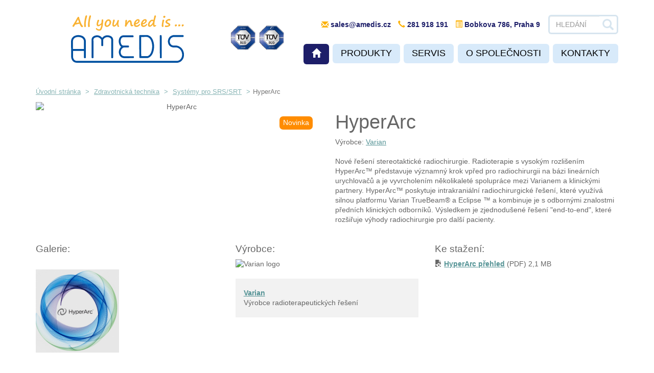

--- FILE ---
content_type: text/html; charset=UTF-8
request_url: https://www.amedis.cz/produkt/hyperarc-210/
body_size: 4416
content:
<!DOCTYPE html>
<html lang="cs">

	<head>
		<meta charset="utf-8">

		<title>HyperArc | AMEDIS</title>

		<meta name="description" content="" />
		<meta name="viewport" content="width=device-width,initial-scale=1.0">

					<link rel="stylesheet" href="/public/dist/css/app.min.css?v1731624506" media="screen" />
		
		<!-- HTML5 shiv and Respond.js IE8 support of HTML5 elements and media queries -->
		<!--[if lt IE 9]>
			<script src="/public/dist/vendor/js/html5shiv.js"></script>
			<script src="/public/dist/vendor/js/respond.min.js"></script>
		<![endif]-->

		 	</head>

		<body class="body_cards_detail section-medical" data-controller="cards" data-action="detail">
		<!-- Google Tag Manager -->
<noscript><iframe src="//www.googletagmanager.com/ns.html?id=GTM-M53RNB"
height="0" width="0" style="display:none;visibility:hidden"></iframe></noscript>
<script>(function(w,d,s,l,i){w[l]=w[l]||[];w[l].push({'gtm.start':
new Date().getTime(),event:'gtm.js'});var f=d.getElementsByTagName(s)[0],
j=d.createElement(s),dl=l!='dataLayer'?'&l='+l:'';j.async=true;j.src=
'//www.googletagmanager.com/gtm.js?id='+i+dl;f.parentNode.insertBefore(j,f);
})(window,document,'script','dataLayer','GTM-M53RNB');</script>
<!-- End Google Tag Manager -->

					<!-- main -->
			<div class="main">
				<div class="container">
	<header class="header">
				<div class="header__logo">
											<a title="Přejděte na úvodní stránku" href="/"><img class="img-responsive center-block" src="/public/dist/images/amedis-logo.svg" alt="AMEDIS"><span class="sr-only">AMEDIS</span></a>					</div>
		<div class="header__certificates">
			<a class="center-block" href="/o-spolecnosti/"><img class="header__certificates-logo" src="/public/dist/images/9001-27001--certs.png" alt="Certifikát ISO 9001-27001"></a>		</div>
		<div class="header__content">
			<div class="header__search">
				<form action="/cs/searches/" method="get">
					<div class="input-group">
						<input name="q" type="text" class="form-control" placeholder="HLEDÁNÍ">
						<span class="input-group-btn">
							<button class="btn btn-default" type="submit"><span class="glyphicon glyphicon-search"></span></button>
						</span>
					</div><!-- /input-group -->
				</form>
			</div><!-- /.search -->
			<ul class="header__contacts">
				<li><span class="glyphicon glyphicon-envelope"></span> <script type="text/javascript">document.write(unescape('%3c%61%20%68%72%65%66%3d%22%6d%61%69%6c%74%6f%3a%73%61%6c%65%73%40%61%6d%65%64%69%73%2e%63%7a%3f%73%75%62%6a%65%63%74%3d%5a%70%72%25%43%33%25%41%31%76%61%25%32%30%7a%25%32%30%77%65%62%75%25%32%30%61%6d%65%64%69%73%2e%63%7a%22%20%3e%73%61%6c%65%73%40%61%6d%65%64%69%73%2e%63%7a%3c%2f%61%3e'))</script></li>
				<li><a href="#"><span class="glyphicon glyphicon-earphone" aria-hidden="true"></span> 281 918 191</a></li>
				<li><a href="http://goo.gl/ReHuW1" class=""><span class="glyphicon glyphicon-list-alt"></span> Bobkova 786, Praha 9</a></li>
			</ul>
		</div>
		<div class="navmain">
			<ul>
				<li class="active"><a href="/"><span class="glyphicon glyphicon-home"></span></a></li>
				<li><a href="/produkty/">Produkty</a></li>
				<li><a href="/servis/">Servis</a></li>
				<li><a href="/o-spolecnosti/">O společnosti</a></li>
				<li><a href="/kontakty/">Kontakty</a></li>
			</ul>
		</div>
	</header>
	</div>

																<!-- content main -->
				<div class="container">
					<div class="content-main">
						
						
	<ol class="breadcrumb">
	<li><a href="/">Úvodní stránka</a></li>
					<li>
				<a href="/zdravotnicka-technika/">Zdravotnická technika</a>			</li>
					<li>
				<a href="/zdravotnicka-technika/systemy-pro-srs-srt/">Systémy pro SRS/SRT</a>			</li>
			<li class="active">HyperArc</li>
</ol>



				

<div class="card-detail card-detail-primary">
	<div class="col-sm-6 text-center">
					<img class="img-responsive" src="https://i.pupiq.net/i/c/c/c36/28c36/848x515/H0VKbG_586x355_6cbc221e74ddc4e1.jpg" alt="HyperArc">
		
					<ul class="tags">
										<li class="tag tag--1">Novinka</li>
						</ul>

	</div>
	<div class="col-sm-6">
		<h1>HyperArc</h1>
					<p><span class="text-mutted">Výrobce: </span>		<a href="/brands/varian/">Varian</a>	</p>
						<p>Nové řešení stereotaktické radiochirurgie.
Radioterapie s vysokým rozlišením HyperArc™ představuje významný krok vpřed pro radiochirurgii na bázi lineárních urychlovačů a je vyvrcholením několikaleté spolupráce mezi Varianem a klinickými partnery. HyperArc™ poskytuje intrakraniální radiochirurgické řešení, které využívá silnou platformu Varian TrueBeam® a Eclipse ™ a kombinuje je s odbornými znalostmi předních klinických odborníků. Výsledkem je zjednodušené řešení "end-to-end", které rozšiřuje výhody radiochirurgie pro další pacienty.</p>
			</div>
</div>

<div class="card-detail card-detail-secondary">
	<div class="card-image-gallery">
		<h2 class="h3">Galerie:</h2>
		



<ul class="list row">
			
<li>
	<a href="https://i.pupiq.net/i/c/c/c36/28c36/848x515/H0VKbG_848x515_411b0101d3e9fc99.jpg">
		<img src="https://i.pupiq.net/i/c/c/c36/28c36/848x515/H0VKbG_300x300xc_cc9f1f8e9445457a.jpg" alt="" width="300" height="300" />

		
			</a>
</li>

<li>
	<a href="https://i.pupiq.net/i/c/c/c34/28c34/1713x882/7m6wDu_1713x881_57ee6d8aab690eae.jpg">
		<img src="https://i.pupiq.net/i/c/c/c34/28c34/1713x882/7m6wDu_300x300xc_c25a36d0eda330eb.jpg" alt="" width="300" height="300" />

		
			</a>
</li>

<li>
	<a href="https://i.pupiq.net/i/c/c/c35/28c35/328x269/Kboyev_328x269_a5afa1f214b15c0f.png">
		<img src="https://i.pupiq.net/i/c/c/c35/28c35/328x269/Kboyev_300x300xc_264ecbe7232e9b4a.png" alt="" width="300" height="300" />

		
			</a>
</li>

	</ul>

	</div>
	<div class="card-brand">
							<h2 class="h3">Výrobce: </h2>
							<img src="https://i.pupiq.net/i/c/c/68b/3168b/3320x1585/Fx6fNG_160x76_335e28367a4efac8.jpg" alt="Varian logo">
						<p>
				<strong>		<a href="/brands/varian/">Varian</a>	</strong> <br>
									Výrobce radioterapeutických řešení
							</p>
			</div>
	<div class="card-attachments">
					<h2 class="h3">Ke stažení:</h2>
			
	<ul class="list-unstyled">
					<li>
				<span class="glyphicon glyphicon-save-file" aria-hidden="true"> </span> 	<a href="http://i.pupiq.net/a/c/c/a1f/a1f/2150900/HyperArcBriefOverview_RAD10424A_SecuredMarch2017.pdf"><strong>HyperArc přehled</strong></a> (<span class="text-uppercase">pdf</span>) 2,1 MB
			</li>
			</ul>

					</div>
</div>


					</div>
				</div>
				<!-- about -->
<div class="section-about">
	<div class="container">
		<div class="section-about-headline">
			<h3>Aktuality</h3>
		</div>
		<ul class="section-about-list-news">
		<li class="news--id-10">
	<article>
				<div>
			<h4>
				<a href="/news/linearni-urychlovac-ethos/">ETHOS Efektivnější, flexibilnější, osobnější &amp; inteligentní způsob, jak vyzrát nad rakovinou</a>			</h4>
			 Efektivnější, flexibilnější, osobnější 
&amp; inteligentní způsob, jak přelstít rakovinu.
S terapií Ethos™ můžete denně přizpůsobovat léčebné plány a zároveň zcela změnit boj s rakovinou....
		</div>
	</article>
</li>

		</ul>
	</div>
</div>

				<!-- footer -->
<footer class="footer-main">
	<div class="container">
		<div class="footer-logo">
			<img src="/public/dist/images/amedis-white.svg" alt="Amedis Logo">
		</div>
		<div class="footer-content">
			<div class="col-md-8">
				<div class="address-footer">
					<!-- address -->
<address class="address">
	<span>AMEDIS, spol. s r.o.<br> Bobkova 786/4<br> 198 00 Praha 9 - Černý&nbsp;Most</span>

	<span>Tel: +420 281 918 191<br> E-mail: <script type="text/javascript">document.write(unescape('%3c%61%20%68%72%65%66%3d%22%6d%61%69%6c%74%6f%3a%73%61%6c%65%73%40%61%6d%65%64%69%73%2e%63%7a%3f%73%75%62%6a%65%63%74%3d%5a%70%72%25%43%33%25%41%31%76%61%25%32%30%7a%25%32%30%77%65%62%75%25%32%30%61%6d%65%64%69%73%2e%63%7a%22%20%3e%73%61%6c%65%73%40%61%6d%65%64%69%73%2e%63%7a%3c%2f%61%3e'))</script></span>
	<span>IČ: 48586366<br> DIČ: CZ48586366</span>
	<span>ID datové schránky: p9hzdxs</span>
	<span>Spisová značka: Městský soud v Praze, oddíl C, vložka 17901 (Obchodní rejstřík)</span>
</address>
<!-- /address -->

				</div><!-- /.address -->
			</div><!-- /.col-md-8 -->
			<div class="col-md-4">
				<div id="contactform">
	<h3>Zavoláme Vám zpět. Stačí vyplnit.</h3>
	<form action="/cs/main/contact/" method="post" id="form_cards_contact" novalidate="novalidate" role="form">
 
	

	<fieldset>
		

			 	
						

						
	
			<div class="form-group form-group-required">

			<label for="id_name" class="control-label"> </label>
							<div class="input-group">
					<span class="input-group-addon">
						<span class="glyphicon glyphicon-user"></span>
					</span>
					<input maxlength="200" placeholder="Napište Vaše celé jméno" required="required" type="text" name="name" class="text form-control" id="id_name" />
				</div>
						
			
					</div>
	

		
	

		

			 	
						

						
	
			<div class="form-group">

			<label for="id_company" class="control-label"> </label>
							<div class="input-group">
					<span class="input-group-addon">
						<span class="glyphicon glyphicon-list-alt"></span>
					</span>
					<input maxlength="200" placeholder="Společnost" type="text" name="company" class="text form-control" id="id_company" />
				</div>
						
			
					</div>
	

		
	

		

			 	
						

						
	
			<div class="form-group form-group-required">

			<label for="id_phone" class="control-label"> </label>
							<div class="input-group">
					<span class="input-group-addon">
						<span class="glyphicon glyphicon-phone-alt"></span>
					</span>
					<input placeholder="Telefon" required="required" type="text" name="phone" class="text form-control" id="id_phone" value="+420 " />
				</div>
						
			
					</div>
	

		
	

		

			 	
						

						
	
			<div class="form-group">

			<label for="id_email" class="control-label"> </label>
							<div class="input-group">
					<span class="input-group-addon">
						<span class="glyphicon glyphicon-envelope"></span>
					</span>
					<input placeholder="E-mail" type="email" name="email" class="email text form-control" id="id_email" value="@" />
				</div>
						
			
					</div>
	

		
	

		

			 	
						

						
	
			<div class="form-group">

			<label for="id_body" class="control-label"> </label>
							<textarea cols="40" rows="10" class="form-control" id="id_body" name="body">
</textarea>
						
			
					</div>
	

		
	

		

			 	
						

						
	
			<div class="form-group form-group-required">

			<label for="id_captcha" class="control-label">Verifying the presence of a humanoid</label>
							<script src="https://www.google.com/recaptcha/api.js?hl=cs"></script>
<div class="g-recaptcha" data-sitekey="6Lf-TcEUAAAAADcaiBMURspPZXE2CELZ7k8AEVZT"></div>
<input type="hidden" name="captcha" value="sent">
						
			
					</div>
	

		
	

		

			 	
						

						
	
			<div class="form-group pasticka">

			<label for="id_message" class="control-label">Zpráva</label>
							<input tabindex="-1" autocomplete="off" maxlength="200" type="text" name="message" class="text form-control" id="id_message" />
						
			
					</div>
	

		
	

		<a
			style="font-weight: normal; display: block; margin-bottom: 1em;color: rgb(188, 214, 251)"
			href="/public/downloads/GDPR-web.pdf"
			target="_blank"
			>
		Informace o ochraně osobních údajů →</a>
			
<div class="form-group">
	<button type="submit" class="btn btn-primary pull-right">Odeslat</button>
</div>

	</fieldset>
	
<div>
<input type="hidden" name="_csrf_token_" value="281009bad2accc65cce48164e7629fcfd1acf5c1" />
</div>
</form></div>

			</div><!-- /.col-md-4 -->
		</div>
	</div>
</footer>
<!-- /footer -->

			</div>
			<!-- /main -->
					<div class="pswp" tabindex="-1" role="dialog" aria-hidden="true">
	<div class="pswp__bg"></div>

	<div class="pswp__scroll-wrap">

		<div class="pswp__container">
			<div class="pswp__item"></div>
			<div class="pswp__item"></div>
			<div class="pswp__item"></div>
		</div>

		<div class="pswp__ui pswp__ui--hidden">
			<div class="pswp__top-bar">
				<div class="pswp__counter"></div>
				<button class="pswp__button pswp__button--close" title="Close (Esc)"></button>
				<button class="pswp__button pswp__button--share" title="Share"></button>
				<button class="pswp__button pswp__button--fs" title="Toggle fullscreen"></button>
				<button class="pswp__button pswp__button--zoom" title="Zoom in/out"></button>

				<div class="pswp__preloader">
					<div class="pswp__preloader__icn">
						<div class="pswp__preloader__cut">
							<div class="pswp__preloader__donut"></div>
						</div>
					</div>
				</div>
			</div>

			<div class="pswp__share-modal pswp__share-modal--hidden pswp__single-tap">
				<div class="pswp__share-tooltip"></div>
			</div>

			<button class="pswp__button pswp__button--arrow--left" title="Previous (arrow left)"></button>
			<button class="pswp__button pswp__button--arrow--right" title="Next (arrow right)"></button>

			<div class="pswp__caption">
				<div class="pswp__caption__center"></div>
			</div>
		</div>
	</div>
</div>

							<script src="/public/dist/js/app.min.js?v1707997020"></script>
			</body>
</html>


--- FILE ---
content_type: text/html; charset=utf-8
request_url: https://www.google.com/recaptcha/api2/anchor?ar=1&k=6Lf-TcEUAAAAADcaiBMURspPZXE2CELZ7k8AEVZT&co=aHR0cHM6Ly93d3cuYW1lZGlzLmN6OjQ0Mw..&hl=cs&v=PoyoqOPhxBO7pBk68S4YbpHZ&size=normal&anchor-ms=20000&execute-ms=30000&cb=fo9bcc9b747p
body_size: 49368
content:
<!DOCTYPE HTML><html dir="ltr" lang="cs"><head><meta http-equiv="Content-Type" content="text/html; charset=UTF-8">
<meta http-equiv="X-UA-Compatible" content="IE=edge">
<title>reCAPTCHA</title>
<style type="text/css">
/* cyrillic-ext */
@font-face {
  font-family: 'Roboto';
  font-style: normal;
  font-weight: 400;
  font-stretch: 100%;
  src: url(//fonts.gstatic.com/s/roboto/v48/KFO7CnqEu92Fr1ME7kSn66aGLdTylUAMa3GUBHMdazTgWw.woff2) format('woff2');
  unicode-range: U+0460-052F, U+1C80-1C8A, U+20B4, U+2DE0-2DFF, U+A640-A69F, U+FE2E-FE2F;
}
/* cyrillic */
@font-face {
  font-family: 'Roboto';
  font-style: normal;
  font-weight: 400;
  font-stretch: 100%;
  src: url(//fonts.gstatic.com/s/roboto/v48/KFO7CnqEu92Fr1ME7kSn66aGLdTylUAMa3iUBHMdazTgWw.woff2) format('woff2');
  unicode-range: U+0301, U+0400-045F, U+0490-0491, U+04B0-04B1, U+2116;
}
/* greek-ext */
@font-face {
  font-family: 'Roboto';
  font-style: normal;
  font-weight: 400;
  font-stretch: 100%;
  src: url(//fonts.gstatic.com/s/roboto/v48/KFO7CnqEu92Fr1ME7kSn66aGLdTylUAMa3CUBHMdazTgWw.woff2) format('woff2');
  unicode-range: U+1F00-1FFF;
}
/* greek */
@font-face {
  font-family: 'Roboto';
  font-style: normal;
  font-weight: 400;
  font-stretch: 100%;
  src: url(//fonts.gstatic.com/s/roboto/v48/KFO7CnqEu92Fr1ME7kSn66aGLdTylUAMa3-UBHMdazTgWw.woff2) format('woff2');
  unicode-range: U+0370-0377, U+037A-037F, U+0384-038A, U+038C, U+038E-03A1, U+03A3-03FF;
}
/* math */
@font-face {
  font-family: 'Roboto';
  font-style: normal;
  font-weight: 400;
  font-stretch: 100%;
  src: url(//fonts.gstatic.com/s/roboto/v48/KFO7CnqEu92Fr1ME7kSn66aGLdTylUAMawCUBHMdazTgWw.woff2) format('woff2');
  unicode-range: U+0302-0303, U+0305, U+0307-0308, U+0310, U+0312, U+0315, U+031A, U+0326-0327, U+032C, U+032F-0330, U+0332-0333, U+0338, U+033A, U+0346, U+034D, U+0391-03A1, U+03A3-03A9, U+03B1-03C9, U+03D1, U+03D5-03D6, U+03F0-03F1, U+03F4-03F5, U+2016-2017, U+2034-2038, U+203C, U+2040, U+2043, U+2047, U+2050, U+2057, U+205F, U+2070-2071, U+2074-208E, U+2090-209C, U+20D0-20DC, U+20E1, U+20E5-20EF, U+2100-2112, U+2114-2115, U+2117-2121, U+2123-214F, U+2190, U+2192, U+2194-21AE, U+21B0-21E5, U+21F1-21F2, U+21F4-2211, U+2213-2214, U+2216-22FF, U+2308-230B, U+2310, U+2319, U+231C-2321, U+2336-237A, U+237C, U+2395, U+239B-23B7, U+23D0, U+23DC-23E1, U+2474-2475, U+25AF, U+25B3, U+25B7, U+25BD, U+25C1, U+25CA, U+25CC, U+25FB, U+266D-266F, U+27C0-27FF, U+2900-2AFF, U+2B0E-2B11, U+2B30-2B4C, U+2BFE, U+3030, U+FF5B, U+FF5D, U+1D400-1D7FF, U+1EE00-1EEFF;
}
/* symbols */
@font-face {
  font-family: 'Roboto';
  font-style: normal;
  font-weight: 400;
  font-stretch: 100%;
  src: url(//fonts.gstatic.com/s/roboto/v48/KFO7CnqEu92Fr1ME7kSn66aGLdTylUAMaxKUBHMdazTgWw.woff2) format('woff2');
  unicode-range: U+0001-000C, U+000E-001F, U+007F-009F, U+20DD-20E0, U+20E2-20E4, U+2150-218F, U+2190, U+2192, U+2194-2199, U+21AF, U+21E6-21F0, U+21F3, U+2218-2219, U+2299, U+22C4-22C6, U+2300-243F, U+2440-244A, U+2460-24FF, U+25A0-27BF, U+2800-28FF, U+2921-2922, U+2981, U+29BF, U+29EB, U+2B00-2BFF, U+4DC0-4DFF, U+FFF9-FFFB, U+10140-1018E, U+10190-1019C, U+101A0, U+101D0-101FD, U+102E0-102FB, U+10E60-10E7E, U+1D2C0-1D2D3, U+1D2E0-1D37F, U+1F000-1F0FF, U+1F100-1F1AD, U+1F1E6-1F1FF, U+1F30D-1F30F, U+1F315, U+1F31C, U+1F31E, U+1F320-1F32C, U+1F336, U+1F378, U+1F37D, U+1F382, U+1F393-1F39F, U+1F3A7-1F3A8, U+1F3AC-1F3AF, U+1F3C2, U+1F3C4-1F3C6, U+1F3CA-1F3CE, U+1F3D4-1F3E0, U+1F3ED, U+1F3F1-1F3F3, U+1F3F5-1F3F7, U+1F408, U+1F415, U+1F41F, U+1F426, U+1F43F, U+1F441-1F442, U+1F444, U+1F446-1F449, U+1F44C-1F44E, U+1F453, U+1F46A, U+1F47D, U+1F4A3, U+1F4B0, U+1F4B3, U+1F4B9, U+1F4BB, U+1F4BF, U+1F4C8-1F4CB, U+1F4D6, U+1F4DA, U+1F4DF, U+1F4E3-1F4E6, U+1F4EA-1F4ED, U+1F4F7, U+1F4F9-1F4FB, U+1F4FD-1F4FE, U+1F503, U+1F507-1F50B, U+1F50D, U+1F512-1F513, U+1F53E-1F54A, U+1F54F-1F5FA, U+1F610, U+1F650-1F67F, U+1F687, U+1F68D, U+1F691, U+1F694, U+1F698, U+1F6AD, U+1F6B2, U+1F6B9-1F6BA, U+1F6BC, U+1F6C6-1F6CF, U+1F6D3-1F6D7, U+1F6E0-1F6EA, U+1F6F0-1F6F3, U+1F6F7-1F6FC, U+1F700-1F7FF, U+1F800-1F80B, U+1F810-1F847, U+1F850-1F859, U+1F860-1F887, U+1F890-1F8AD, U+1F8B0-1F8BB, U+1F8C0-1F8C1, U+1F900-1F90B, U+1F93B, U+1F946, U+1F984, U+1F996, U+1F9E9, U+1FA00-1FA6F, U+1FA70-1FA7C, U+1FA80-1FA89, U+1FA8F-1FAC6, U+1FACE-1FADC, U+1FADF-1FAE9, U+1FAF0-1FAF8, U+1FB00-1FBFF;
}
/* vietnamese */
@font-face {
  font-family: 'Roboto';
  font-style: normal;
  font-weight: 400;
  font-stretch: 100%;
  src: url(//fonts.gstatic.com/s/roboto/v48/KFO7CnqEu92Fr1ME7kSn66aGLdTylUAMa3OUBHMdazTgWw.woff2) format('woff2');
  unicode-range: U+0102-0103, U+0110-0111, U+0128-0129, U+0168-0169, U+01A0-01A1, U+01AF-01B0, U+0300-0301, U+0303-0304, U+0308-0309, U+0323, U+0329, U+1EA0-1EF9, U+20AB;
}
/* latin-ext */
@font-face {
  font-family: 'Roboto';
  font-style: normal;
  font-weight: 400;
  font-stretch: 100%;
  src: url(//fonts.gstatic.com/s/roboto/v48/KFO7CnqEu92Fr1ME7kSn66aGLdTylUAMa3KUBHMdazTgWw.woff2) format('woff2');
  unicode-range: U+0100-02BA, U+02BD-02C5, U+02C7-02CC, U+02CE-02D7, U+02DD-02FF, U+0304, U+0308, U+0329, U+1D00-1DBF, U+1E00-1E9F, U+1EF2-1EFF, U+2020, U+20A0-20AB, U+20AD-20C0, U+2113, U+2C60-2C7F, U+A720-A7FF;
}
/* latin */
@font-face {
  font-family: 'Roboto';
  font-style: normal;
  font-weight: 400;
  font-stretch: 100%;
  src: url(//fonts.gstatic.com/s/roboto/v48/KFO7CnqEu92Fr1ME7kSn66aGLdTylUAMa3yUBHMdazQ.woff2) format('woff2');
  unicode-range: U+0000-00FF, U+0131, U+0152-0153, U+02BB-02BC, U+02C6, U+02DA, U+02DC, U+0304, U+0308, U+0329, U+2000-206F, U+20AC, U+2122, U+2191, U+2193, U+2212, U+2215, U+FEFF, U+FFFD;
}
/* cyrillic-ext */
@font-face {
  font-family: 'Roboto';
  font-style: normal;
  font-weight: 500;
  font-stretch: 100%;
  src: url(//fonts.gstatic.com/s/roboto/v48/KFO7CnqEu92Fr1ME7kSn66aGLdTylUAMa3GUBHMdazTgWw.woff2) format('woff2');
  unicode-range: U+0460-052F, U+1C80-1C8A, U+20B4, U+2DE0-2DFF, U+A640-A69F, U+FE2E-FE2F;
}
/* cyrillic */
@font-face {
  font-family: 'Roboto';
  font-style: normal;
  font-weight: 500;
  font-stretch: 100%;
  src: url(//fonts.gstatic.com/s/roboto/v48/KFO7CnqEu92Fr1ME7kSn66aGLdTylUAMa3iUBHMdazTgWw.woff2) format('woff2');
  unicode-range: U+0301, U+0400-045F, U+0490-0491, U+04B0-04B1, U+2116;
}
/* greek-ext */
@font-face {
  font-family: 'Roboto';
  font-style: normal;
  font-weight: 500;
  font-stretch: 100%;
  src: url(//fonts.gstatic.com/s/roboto/v48/KFO7CnqEu92Fr1ME7kSn66aGLdTylUAMa3CUBHMdazTgWw.woff2) format('woff2');
  unicode-range: U+1F00-1FFF;
}
/* greek */
@font-face {
  font-family: 'Roboto';
  font-style: normal;
  font-weight: 500;
  font-stretch: 100%;
  src: url(//fonts.gstatic.com/s/roboto/v48/KFO7CnqEu92Fr1ME7kSn66aGLdTylUAMa3-UBHMdazTgWw.woff2) format('woff2');
  unicode-range: U+0370-0377, U+037A-037F, U+0384-038A, U+038C, U+038E-03A1, U+03A3-03FF;
}
/* math */
@font-face {
  font-family: 'Roboto';
  font-style: normal;
  font-weight: 500;
  font-stretch: 100%;
  src: url(//fonts.gstatic.com/s/roboto/v48/KFO7CnqEu92Fr1ME7kSn66aGLdTylUAMawCUBHMdazTgWw.woff2) format('woff2');
  unicode-range: U+0302-0303, U+0305, U+0307-0308, U+0310, U+0312, U+0315, U+031A, U+0326-0327, U+032C, U+032F-0330, U+0332-0333, U+0338, U+033A, U+0346, U+034D, U+0391-03A1, U+03A3-03A9, U+03B1-03C9, U+03D1, U+03D5-03D6, U+03F0-03F1, U+03F4-03F5, U+2016-2017, U+2034-2038, U+203C, U+2040, U+2043, U+2047, U+2050, U+2057, U+205F, U+2070-2071, U+2074-208E, U+2090-209C, U+20D0-20DC, U+20E1, U+20E5-20EF, U+2100-2112, U+2114-2115, U+2117-2121, U+2123-214F, U+2190, U+2192, U+2194-21AE, U+21B0-21E5, U+21F1-21F2, U+21F4-2211, U+2213-2214, U+2216-22FF, U+2308-230B, U+2310, U+2319, U+231C-2321, U+2336-237A, U+237C, U+2395, U+239B-23B7, U+23D0, U+23DC-23E1, U+2474-2475, U+25AF, U+25B3, U+25B7, U+25BD, U+25C1, U+25CA, U+25CC, U+25FB, U+266D-266F, U+27C0-27FF, U+2900-2AFF, U+2B0E-2B11, U+2B30-2B4C, U+2BFE, U+3030, U+FF5B, U+FF5D, U+1D400-1D7FF, U+1EE00-1EEFF;
}
/* symbols */
@font-face {
  font-family: 'Roboto';
  font-style: normal;
  font-weight: 500;
  font-stretch: 100%;
  src: url(//fonts.gstatic.com/s/roboto/v48/KFO7CnqEu92Fr1ME7kSn66aGLdTylUAMaxKUBHMdazTgWw.woff2) format('woff2');
  unicode-range: U+0001-000C, U+000E-001F, U+007F-009F, U+20DD-20E0, U+20E2-20E4, U+2150-218F, U+2190, U+2192, U+2194-2199, U+21AF, U+21E6-21F0, U+21F3, U+2218-2219, U+2299, U+22C4-22C6, U+2300-243F, U+2440-244A, U+2460-24FF, U+25A0-27BF, U+2800-28FF, U+2921-2922, U+2981, U+29BF, U+29EB, U+2B00-2BFF, U+4DC0-4DFF, U+FFF9-FFFB, U+10140-1018E, U+10190-1019C, U+101A0, U+101D0-101FD, U+102E0-102FB, U+10E60-10E7E, U+1D2C0-1D2D3, U+1D2E0-1D37F, U+1F000-1F0FF, U+1F100-1F1AD, U+1F1E6-1F1FF, U+1F30D-1F30F, U+1F315, U+1F31C, U+1F31E, U+1F320-1F32C, U+1F336, U+1F378, U+1F37D, U+1F382, U+1F393-1F39F, U+1F3A7-1F3A8, U+1F3AC-1F3AF, U+1F3C2, U+1F3C4-1F3C6, U+1F3CA-1F3CE, U+1F3D4-1F3E0, U+1F3ED, U+1F3F1-1F3F3, U+1F3F5-1F3F7, U+1F408, U+1F415, U+1F41F, U+1F426, U+1F43F, U+1F441-1F442, U+1F444, U+1F446-1F449, U+1F44C-1F44E, U+1F453, U+1F46A, U+1F47D, U+1F4A3, U+1F4B0, U+1F4B3, U+1F4B9, U+1F4BB, U+1F4BF, U+1F4C8-1F4CB, U+1F4D6, U+1F4DA, U+1F4DF, U+1F4E3-1F4E6, U+1F4EA-1F4ED, U+1F4F7, U+1F4F9-1F4FB, U+1F4FD-1F4FE, U+1F503, U+1F507-1F50B, U+1F50D, U+1F512-1F513, U+1F53E-1F54A, U+1F54F-1F5FA, U+1F610, U+1F650-1F67F, U+1F687, U+1F68D, U+1F691, U+1F694, U+1F698, U+1F6AD, U+1F6B2, U+1F6B9-1F6BA, U+1F6BC, U+1F6C6-1F6CF, U+1F6D3-1F6D7, U+1F6E0-1F6EA, U+1F6F0-1F6F3, U+1F6F7-1F6FC, U+1F700-1F7FF, U+1F800-1F80B, U+1F810-1F847, U+1F850-1F859, U+1F860-1F887, U+1F890-1F8AD, U+1F8B0-1F8BB, U+1F8C0-1F8C1, U+1F900-1F90B, U+1F93B, U+1F946, U+1F984, U+1F996, U+1F9E9, U+1FA00-1FA6F, U+1FA70-1FA7C, U+1FA80-1FA89, U+1FA8F-1FAC6, U+1FACE-1FADC, U+1FADF-1FAE9, U+1FAF0-1FAF8, U+1FB00-1FBFF;
}
/* vietnamese */
@font-face {
  font-family: 'Roboto';
  font-style: normal;
  font-weight: 500;
  font-stretch: 100%;
  src: url(//fonts.gstatic.com/s/roboto/v48/KFO7CnqEu92Fr1ME7kSn66aGLdTylUAMa3OUBHMdazTgWw.woff2) format('woff2');
  unicode-range: U+0102-0103, U+0110-0111, U+0128-0129, U+0168-0169, U+01A0-01A1, U+01AF-01B0, U+0300-0301, U+0303-0304, U+0308-0309, U+0323, U+0329, U+1EA0-1EF9, U+20AB;
}
/* latin-ext */
@font-face {
  font-family: 'Roboto';
  font-style: normal;
  font-weight: 500;
  font-stretch: 100%;
  src: url(//fonts.gstatic.com/s/roboto/v48/KFO7CnqEu92Fr1ME7kSn66aGLdTylUAMa3KUBHMdazTgWw.woff2) format('woff2');
  unicode-range: U+0100-02BA, U+02BD-02C5, U+02C7-02CC, U+02CE-02D7, U+02DD-02FF, U+0304, U+0308, U+0329, U+1D00-1DBF, U+1E00-1E9F, U+1EF2-1EFF, U+2020, U+20A0-20AB, U+20AD-20C0, U+2113, U+2C60-2C7F, U+A720-A7FF;
}
/* latin */
@font-face {
  font-family: 'Roboto';
  font-style: normal;
  font-weight: 500;
  font-stretch: 100%;
  src: url(//fonts.gstatic.com/s/roboto/v48/KFO7CnqEu92Fr1ME7kSn66aGLdTylUAMa3yUBHMdazQ.woff2) format('woff2');
  unicode-range: U+0000-00FF, U+0131, U+0152-0153, U+02BB-02BC, U+02C6, U+02DA, U+02DC, U+0304, U+0308, U+0329, U+2000-206F, U+20AC, U+2122, U+2191, U+2193, U+2212, U+2215, U+FEFF, U+FFFD;
}
/* cyrillic-ext */
@font-face {
  font-family: 'Roboto';
  font-style: normal;
  font-weight: 900;
  font-stretch: 100%;
  src: url(//fonts.gstatic.com/s/roboto/v48/KFO7CnqEu92Fr1ME7kSn66aGLdTylUAMa3GUBHMdazTgWw.woff2) format('woff2');
  unicode-range: U+0460-052F, U+1C80-1C8A, U+20B4, U+2DE0-2DFF, U+A640-A69F, U+FE2E-FE2F;
}
/* cyrillic */
@font-face {
  font-family: 'Roboto';
  font-style: normal;
  font-weight: 900;
  font-stretch: 100%;
  src: url(//fonts.gstatic.com/s/roboto/v48/KFO7CnqEu92Fr1ME7kSn66aGLdTylUAMa3iUBHMdazTgWw.woff2) format('woff2');
  unicode-range: U+0301, U+0400-045F, U+0490-0491, U+04B0-04B1, U+2116;
}
/* greek-ext */
@font-face {
  font-family: 'Roboto';
  font-style: normal;
  font-weight: 900;
  font-stretch: 100%;
  src: url(//fonts.gstatic.com/s/roboto/v48/KFO7CnqEu92Fr1ME7kSn66aGLdTylUAMa3CUBHMdazTgWw.woff2) format('woff2');
  unicode-range: U+1F00-1FFF;
}
/* greek */
@font-face {
  font-family: 'Roboto';
  font-style: normal;
  font-weight: 900;
  font-stretch: 100%;
  src: url(//fonts.gstatic.com/s/roboto/v48/KFO7CnqEu92Fr1ME7kSn66aGLdTylUAMa3-UBHMdazTgWw.woff2) format('woff2');
  unicode-range: U+0370-0377, U+037A-037F, U+0384-038A, U+038C, U+038E-03A1, U+03A3-03FF;
}
/* math */
@font-face {
  font-family: 'Roboto';
  font-style: normal;
  font-weight: 900;
  font-stretch: 100%;
  src: url(//fonts.gstatic.com/s/roboto/v48/KFO7CnqEu92Fr1ME7kSn66aGLdTylUAMawCUBHMdazTgWw.woff2) format('woff2');
  unicode-range: U+0302-0303, U+0305, U+0307-0308, U+0310, U+0312, U+0315, U+031A, U+0326-0327, U+032C, U+032F-0330, U+0332-0333, U+0338, U+033A, U+0346, U+034D, U+0391-03A1, U+03A3-03A9, U+03B1-03C9, U+03D1, U+03D5-03D6, U+03F0-03F1, U+03F4-03F5, U+2016-2017, U+2034-2038, U+203C, U+2040, U+2043, U+2047, U+2050, U+2057, U+205F, U+2070-2071, U+2074-208E, U+2090-209C, U+20D0-20DC, U+20E1, U+20E5-20EF, U+2100-2112, U+2114-2115, U+2117-2121, U+2123-214F, U+2190, U+2192, U+2194-21AE, U+21B0-21E5, U+21F1-21F2, U+21F4-2211, U+2213-2214, U+2216-22FF, U+2308-230B, U+2310, U+2319, U+231C-2321, U+2336-237A, U+237C, U+2395, U+239B-23B7, U+23D0, U+23DC-23E1, U+2474-2475, U+25AF, U+25B3, U+25B7, U+25BD, U+25C1, U+25CA, U+25CC, U+25FB, U+266D-266F, U+27C0-27FF, U+2900-2AFF, U+2B0E-2B11, U+2B30-2B4C, U+2BFE, U+3030, U+FF5B, U+FF5D, U+1D400-1D7FF, U+1EE00-1EEFF;
}
/* symbols */
@font-face {
  font-family: 'Roboto';
  font-style: normal;
  font-weight: 900;
  font-stretch: 100%;
  src: url(//fonts.gstatic.com/s/roboto/v48/KFO7CnqEu92Fr1ME7kSn66aGLdTylUAMaxKUBHMdazTgWw.woff2) format('woff2');
  unicode-range: U+0001-000C, U+000E-001F, U+007F-009F, U+20DD-20E0, U+20E2-20E4, U+2150-218F, U+2190, U+2192, U+2194-2199, U+21AF, U+21E6-21F0, U+21F3, U+2218-2219, U+2299, U+22C4-22C6, U+2300-243F, U+2440-244A, U+2460-24FF, U+25A0-27BF, U+2800-28FF, U+2921-2922, U+2981, U+29BF, U+29EB, U+2B00-2BFF, U+4DC0-4DFF, U+FFF9-FFFB, U+10140-1018E, U+10190-1019C, U+101A0, U+101D0-101FD, U+102E0-102FB, U+10E60-10E7E, U+1D2C0-1D2D3, U+1D2E0-1D37F, U+1F000-1F0FF, U+1F100-1F1AD, U+1F1E6-1F1FF, U+1F30D-1F30F, U+1F315, U+1F31C, U+1F31E, U+1F320-1F32C, U+1F336, U+1F378, U+1F37D, U+1F382, U+1F393-1F39F, U+1F3A7-1F3A8, U+1F3AC-1F3AF, U+1F3C2, U+1F3C4-1F3C6, U+1F3CA-1F3CE, U+1F3D4-1F3E0, U+1F3ED, U+1F3F1-1F3F3, U+1F3F5-1F3F7, U+1F408, U+1F415, U+1F41F, U+1F426, U+1F43F, U+1F441-1F442, U+1F444, U+1F446-1F449, U+1F44C-1F44E, U+1F453, U+1F46A, U+1F47D, U+1F4A3, U+1F4B0, U+1F4B3, U+1F4B9, U+1F4BB, U+1F4BF, U+1F4C8-1F4CB, U+1F4D6, U+1F4DA, U+1F4DF, U+1F4E3-1F4E6, U+1F4EA-1F4ED, U+1F4F7, U+1F4F9-1F4FB, U+1F4FD-1F4FE, U+1F503, U+1F507-1F50B, U+1F50D, U+1F512-1F513, U+1F53E-1F54A, U+1F54F-1F5FA, U+1F610, U+1F650-1F67F, U+1F687, U+1F68D, U+1F691, U+1F694, U+1F698, U+1F6AD, U+1F6B2, U+1F6B9-1F6BA, U+1F6BC, U+1F6C6-1F6CF, U+1F6D3-1F6D7, U+1F6E0-1F6EA, U+1F6F0-1F6F3, U+1F6F7-1F6FC, U+1F700-1F7FF, U+1F800-1F80B, U+1F810-1F847, U+1F850-1F859, U+1F860-1F887, U+1F890-1F8AD, U+1F8B0-1F8BB, U+1F8C0-1F8C1, U+1F900-1F90B, U+1F93B, U+1F946, U+1F984, U+1F996, U+1F9E9, U+1FA00-1FA6F, U+1FA70-1FA7C, U+1FA80-1FA89, U+1FA8F-1FAC6, U+1FACE-1FADC, U+1FADF-1FAE9, U+1FAF0-1FAF8, U+1FB00-1FBFF;
}
/* vietnamese */
@font-face {
  font-family: 'Roboto';
  font-style: normal;
  font-weight: 900;
  font-stretch: 100%;
  src: url(//fonts.gstatic.com/s/roboto/v48/KFO7CnqEu92Fr1ME7kSn66aGLdTylUAMa3OUBHMdazTgWw.woff2) format('woff2');
  unicode-range: U+0102-0103, U+0110-0111, U+0128-0129, U+0168-0169, U+01A0-01A1, U+01AF-01B0, U+0300-0301, U+0303-0304, U+0308-0309, U+0323, U+0329, U+1EA0-1EF9, U+20AB;
}
/* latin-ext */
@font-face {
  font-family: 'Roboto';
  font-style: normal;
  font-weight: 900;
  font-stretch: 100%;
  src: url(//fonts.gstatic.com/s/roboto/v48/KFO7CnqEu92Fr1ME7kSn66aGLdTylUAMa3KUBHMdazTgWw.woff2) format('woff2');
  unicode-range: U+0100-02BA, U+02BD-02C5, U+02C7-02CC, U+02CE-02D7, U+02DD-02FF, U+0304, U+0308, U+0329, U+1D00-1DBF, U+1E00-1E9F, U+1EF2-1EFF, U+2020, U+20A0-20AB, U+20AD-20C0, U+2113, U+2C60-2C7F, U+A720-A7FF;
}
/* latin */
@font-face {
  font-family: 'Roboto';
  font-style: normal;
  font-weight: 900;
  font-stretch: 100%;
  src: url(//fonts.gstatic.com/s/roboto/v48/KFO7CnqEu92Fr1ME7kSn66aGLdTylUAMa3yUBHMdazQ.woff2) format('woff2');
  unicode-range: U+0000-00FF, U+0131, U+0152-0153, U+02BB-02BC, U+02C6, U+02DA, U+02DC, U+0304, U+0308, U+0329, U+2000-206F, U+20AC, U+2122, U+2191, U+2193, U+2212, U+2215, U+FEFF, U+FFFD;
}

</style>
<link rel="stylesheet" type="text/css" href="https://www.gstatic.com/recaptcha/releases/PoyoqOPhxBO7pBk68S4YbpHZ/styles__ltr.css">
<script nonce="eeoNNrm1pfbVKfIitN70iA" type="text/javascript">window['__recaptcha_api'] = 'https://www.google.com/recaptcha/api2/';</script>
<script type="text/javascript" src="https://www.gstatic.com/recaptcha/releases/PoyoqOPhxBO7pBk68S4YbpHZ/recaptcha__cs.js" nonce="eeoNNrm1pfbVKfIitN70iA">
      
    </script></head>
<body><div id="rc-anchor-alert" class="rc-anchor-alert"></div>
<input type="hidden" id="recaptcha-token" value="[base64]">
<script type="text/javascript" nonce="eeoNNrm1pfbVKfIitN70iA">
      recaptcha.anchor.Main.init("[\x22ainput\x22,[\x22bgdata\x22,\x22\x22,\[base64]/[base64]/[base64]/[base64]/[base64]/[base64]/KGcoTywyNTMsTy5PKSxVRyhPLEMpKTpnKE8sMjUzLEMpLE8pKSxsKSksTykpfSxieT1mdW5jdGlvbihDLE8sdSxsKXtmb3IobD0odT1SKEMpLDApO08+MDtPLS0pbD1sPDw4fFooQyk7ZyhDLHUsbCl9LFVHPWZ1bmN0aW9uKEMsTyl7Qy5pLmxlbmd0aD4xMDQ/[base64]/[base64]/[base64]/[base64]/[base64]/[base64]/[base64]\\u003d\x22,\[base64]\\u003d\x22,\x22w7nCkVTClEbDlsOSw7cHY8K3VMKNEm3CkS0rw5HCm8OYwoRjw6vDtsKAwoDDvkMQNcOAwpvChcKow51dS8O4U1HCosO+IyrDlcKWf8KCSUdweW1Aw54aWXpUccOZfsK/w5jCvsKVw5YtT8KLQcKbOSJfIMK2w4zDuWDDkUHCvnrCvmpgEsKwZsOew6Vjw40pwr97ICnCqsKwaQfDuMKAasKuw6Bfw7htIcK0w4HCvsOtwrbDigHDrMK2w5LCscKQcn/[base64]/[base64]/DrRI4wp58SlzCvHrDjiw7wqzDpcOlQwlZw5pvdWLCs8OEw4LCvDXDjRLDhxnCm8OUwoRlw5YNw5jChF3Cp8KpUsK2w4U1TFhzw4Q/wpYAdH5+a8Knw653wqXDgQURwoDCgErCs0vCh0VNwo/CgcKQw5/CrSgWwqE/w5dFP8OnwobCp8O3w4rCmsKIWUAjwpfClMOyVh3Dp8O9w6onw4vDlsK/w6VjQGzDvMKkHSrCjMKlwrtfXT11w5hiFcOgw7vCvcO5G38YwrxRXcOTwpUuIgxrw4RCQ2bDpsKCTyfCgUgAWMKKwpHCgsOWw63Dg8OTw4t2w7LDpcKdwpBpw7vDl8KpwqXCkcOEcDMTw67CksOaw6HDrBI0EC9zw7TDqcO/OFTDgFTDscOTYVLCkMO4SMKzwobDnMO7w6nCgcKywqlVwpYGwoN2wprDnXnCvG/[base64]/wrQaY8OfZU1RdcOaMcOxV8O2wrHCrFvDtHA2I8KtED7Cn8Kqw4PDjGpgwptNM8OBF8Odw6HDsTVaw7TDiCByw5XCrsKRwoDDhcKmwrbCq2rDphBcw7nDigfCl8KfOG4Zw5rDmMKvFnfCgcKxw60uWG/DiELCksKHwrbCvRspwobCtR/DucOhw6AFw4Myw5nDvDgsPsKBw5LDv2gTJcOHT8KkOBXDisKIYxrCtMKww74ewpYIEzHCvcO5wrJ+VsOrwo0JXcOhc8OyPMK1KwJNw5EnwoxCw7rDkiHDqCfCisO3wqPDvsKUHMKxw4PCgBzDrMOAesO3dmkmTRE/asKpwrXCtDQxw6HCqnzChjLCryhbwoLDqcKyw4dKIVszw6zDjXHDusK1Cnoow6VoacK1w6g2wq1kw7rDk3bDuHpqw60Lwo9Cw6DDqcOwwoPDscObw5IpP8Kmw7/CmD3Dg8OHTAXDv0TCg8OVKTbDgsKMTEHCrsOLw4IfOiwEwpfDhG4oXcOMVsOGwrTCsD7Ck8KzfMOJwpLDgidzGBTDgiHCu8K2wrdnw7vCr8Kuwr7CrCLDnMOcwofCvBwIw77CnxvDkcOUXCcPWkXClcO2JXrDrMKJw6Q2w6/[base64]/wqhCw7UuZgJtZB3DlsOKw73CrQDCqUbDjUTDtkIKRRswcBvCrcKJQG4Aw4PCisKIwrZfJcOBwpF7YwLCmW0tw7/Cj8OJw5PDglktcjnCtl9DwrE1DcOKwrfCnQvDu8O2w5cpwpE+w4NFw7AuwrvDmMO9w5PCncOuBsKIw7Jiw6XCkgsGXMOdDsKjw63DgsKbwqvDpMKSXsKhw7jCiTlswpZFwq1/Uz3DlWzDtjVsXDMgw6hzEsORCMKEw65mAsKrMcO9WSg4w5jClMKow7vDo1zDpDzDtH5zw794wqBlwpjCjzRKwpXCsAERLMK/[base64]/CoiE4w456w6vDmWVdw4McSRvCncKEwotXw6LCmcOISHY9w5HDgMKqw75iKMOQwrBww4DDu8OMwpoNw7Z0woHCoMO/cyXDjD7Cu8OGbkNcwrljLXbDlMK/NsKrw6tEw5EHw4/Dk8Kdw5lkw7fCpsOkw4/CoVQ8Z1rCg8KywpvDiktGw75Mwr3CsXs+wrPCoXjDj8KVw4VZw5vDlMOEwp0AI8OCL8O+w5PCusKvwqY2ZXI7wotew7XCmXnCghBRHgooHy/CqsONasOmwpd/I8KUd8OBTm9SRcOmBiMpwqRnw7MQa8Kbb8Oewp/DuHPCrRRZEsKewrTClz8OSsO7PMOYciQYw63DvMOzLG3DgcKCw6YkVhDDlcKSwqMWSsO5UlbDiXRVw5F6wr/DjcKFbsOfwonDucO4wqfCgSksw43CkMKqH2zDhMONw5J3CMKbRxMif8KZAcKvwp/DrUgkZcO4QMOHwp7CqhPCvcODI8O8LBrCpsK/[base64]/[base64]/DsMOuw4zCt8KPw4N0BcOubcOKw4TCmhc0C8KRwq/Dr8KDwoYxwrXDmCcSYcKvYBE/PsOvw7k7E8OLc8OUVHrCuGxbIsKUbSvDlMOUAiLCrMKtw5bDmsKEMcOvwoHDlULCmcOUw77CkwTDrkzDlMO4McKDw4sZdQ1YwqQUERc4w7/ChMKOw7DCg8KawrjDrcK1wrl3QsOWw5nDmcOrw5hkViLDlmMVLVwmwp8Pw7FEwrPCnRLDoSE1EQ3Dj8OrenvCrg3Dh8KeEQHClcKyw6fCicKXPEtWHWM2DsKrw44AJhrCiFhfw67Cm14Sw7lywpzDqsOKfMOxw4/[base64]/CvsODwqsCaMOCTMOdR8KzP2/[base64]/DrcK0eUxWFwPCtMKowrgswrITN8KQC8KOwqjChMKqUUtRwp1KT8OXGMKZw6/CuWxoKMKrwpMyQ1sZKMOSwp3DnmHCncKVw6vDjMOrwqzCgcKCDsOGTC8lJFDCtMKvw5czH8O5w7HCs1vCkcOpw7/[base64]/[base64]/DuBrDh1zDnwzDnsO7w5ojD0bCnGx8JsOOwrsbw4jDlcK0wrohw4k+C8OuYsKEwpdXJMK5wqrCocOpw6x5woFrw7cywr12IMOwwoBkKyjCo3UYw6bDjl/CqMOfwpcIPXvCvhhrw7hGw7lBZcOJbsOPw7IVw7p+wqxnwoxBIkrDsjLDmDjDjEshwpLDkcOzHsO9w7HDnMOMwozDoMKRw5/[base64]/DisK5cAckWCggw7bDqHNFLMKBw4NVwrgAwrLDrUHDqcO6MsKFXMKpCMOgwpA/wqQhdkMyMEA/wrEyw6QDw582dhPDpcKocMK2w457w5bCkcKRw47Dr2Rnwp3CgMKxDMK6wo7Cr8KbDGnCmXzDp8K8wrHDnMK/T8O6Ny7Cl8KjwqDDml/CucOha0jDo8OLc14Yw6gxw6fDkE/DuXTCjsK9w5oDWVfDs03CrsKwYcOedcOWTsObPw/Dh2R1wr1ffsKcJzB9cCR7wovCusK2O3DDucOMw47DvsOta3kVVS7DosOGSsO5VjlAIk5Gw53CpDVzw7TDiMOxKS88w67Cm8Kswqhtw74Lw6vCiUEtw4ISCjhuw5LDosKLwqHCrXrDvTd9dMO/BMKlwpPDtMODw6Y3J1dUSC4VQ8KSV8KgMcKDInvCicKMVMKOKMKZwoHDhj3CgQwTX0Eiw7bDvsORRQbCg8O/c37Cs8OgVEPDp1XDh33CqV3Ct8O/w5x9w7zCrVQ6LW3DocKfZ8KtwpoTKWvDmsOnJAc3w5h7IDAHJ3oxw5DCusOfwohnwqPDhcOCBcODEcKgMAjDmsKQIsOlO8O5w5U6ej/Cr8O5NMO0J8KqwoIQKytWwr/DsQ5zFsOVwqXDp8KGwpFCw4bCnzJ7Pj9KCcKLIcKdwrkswpF3acKDbVl6w53CvWzCrFvCg8K8w6XCvcKFwpgfw7hmCsOlw6LCuMKiVUHCkDEZw7LDsgxHwqQ5DcOEfsKadRwRwp4qZ8OswqDDqcK4F8OEecKVwq9LMkHCmMKTf8KeTsKIY0UOw5EbwqsBWMKkwp/CrMO3w7l3U8OPNhENw4lIw7jCrFHCr8KEw7Y3w6DDmsK5LMOhXMOPZ1JywopTcDDDt8KbX2pxw7LDpcKSUsOsfwnChzDDviUVF8O1SMONSMK9AsOVX8KSYsK2wqnDkQjDlgTChcKVY1fDvkLCp8OlIsKHwqfDnsKFw4pCwqLDvj8QHmDClMKww5jDmj/DkcKzwpMvcMOgF8KzV8Kkw7ktw6HDtmzDu2TCoivCnzPDhRbDsMOUwq13w5rCr8OpwpJywplBwogawp4ww5nDgMK/[base64]/DMOLU8KGwpUKA8KXw7XDmcOWZTfDslvDvVoswocleXNYCzTDtiDCvcOXIwdnw49Wwrkvw67DucKYw78eVsKKw5cqwokJw7PDpE7Cv3PCt8K+wqHDsFPCs8KawpHCug7CucOuR8KjESvCsw/ColvDh8OnLFFlwpTDsMO3w69KWQ5BwpXDunrDm8KiQjvCtMKFw4vCksKdw7HCosKAwqgKwofCrkbChXzCvgPDqsKCDTzDtMKPPMKsdsOGHXp7w7zCtB7DhjcEwprClMOVwptNbsK9Iix3NMK5w4IuwpXCs8O7MsKDdz9BwoHDmD7DtkwPAgHDvsO+w4x/w4Bawp3CqFfCkcK6UcO2wqc3E8OmAsKtw5zDgm8nIcO8Q0TClyfDgBkPacO1w4bDvHssXMKSwoNlM8OAbEjCvcKmHsKrV8O6OQ3CjMOfF8OONX1fZk/[base64]/[base64]/Ck0DClcKxEwXCoknDlMOeChvCvcK4eDnCpMOVUXgkw6nDskLDh8OYccKmYQLChMKVw4vCrsKewp7DlF0Gbjx5HsKkLH8KwqN/TcKewoRYKHN8w6TCqAMTAR10w77DosOZGcOgw4Vrw5oyw7EjwrLDu2xdemh3D2htHHPDusOPZzRRBk7DnDPDsznDj8O9BXF2Nk8vbcK5woDDgVlLHRkzw4rCjsOZP8O1w7Y3S8OrbFgOZFnDvcKPVzDCrTY6QcO9w6PCjsKJQcKrL8O2AjXDh8OzwoDDqh/DtW9iUcO9wpzDs8OJw7hAw4gbw4DCtk/DkRZsCsORwqXCgMKGNA10WMK1wqJ9wqDDvEnCh8KrShcCw5xhwq96QsKeED8TesOiVMOhw6bCkBppwrZ/wprDrGE/wqAnw7/DvMKdSMOSw4PDtho/[base64]/wrjDs8OxJCdjw6XCucK3w7ZySADDjsKew5QTw6PCuMO7HMOPXRZewobCkcOyw6MjwoHCj0zChgkVKsO1w7cBOD8iJMKUB8ObwqvDj8Oaw6jDpMKMwrNzw5/[base64]/Cn8O3SDUgwrg1G8KpUcKkaAjCgMOFwoA0F0fDh8KVbcKTw5YVwo7DmhbCmDDDlwIPw6AdwrnDjMOtwpwIcUHDl8OAw5fDtxJtwrvDusKQAsK1w6nDpxfDv8OLwpPCrMK9wrnDtMOGw7HDq3/Dk8Otw4NrfSBpwpLCvcOWw4bDigUiHTjDuHNaW8OiN8OKw77Ci8KPwpNaw7hHCcOFLw/[base64]/wqzCu2/[base64]/CpWl7KsKswr3DpAHConzCv09AMMOMwpgFByc4McKZwr80w67CqMO/w75NwqfCnR0bw73CuU3CpMOywq1KPBzCkA/DkSXDojbDiMOQwqZ9woDCl0QiBsKVbSXDskh1GQ/DribCpMO5wrrCoMKUwpPCv1TCmgZPbMOqwo7CmcOwfcKbw6dnwrDDjsKzwpJ9wpE5w5FJEcOXwrFuUsOxwrMww7B3ecKLw6Z2w57DtAtDwp/Dk8O0dlPCmQp9GDHCn8OzQcOMw4bCq8OdwrkRHlHDocOWw5nCjMKbVsK/C0LCkC5Qw59gwo/CgsKNwr3Dp8OUS8KZwr15w6V6w5XCkMOWdBkySlAGw5Rewq1ewrfCq8KMwo7DvwzDrzPDiMK9FQvCicKgZMOMP8K0XsKnQgfDusOHwqodwrrCnXNLODrCh8Kuw7k2T8K/UEnCkTLDlXw+wr1jUAhjwpc6JcOiRH/CrCvCvcO7w70swrZlw6PCpXDCqMKLwrt6wrtUwqlDwro/[base64]/DjsOowqw6eMK3OcK6w7PCkcKgwoR/wqLClMKSMMK/wrnDhU7CmQw5AMOZLTHCvnvCmW4GWjTCnMK3wqxTw6oNTMKebRPCh8Oxw6/Dh8O+B2zDtsOSwo92w4tvGHtpHsOJZg9twovCsMOxUikPRmJCDMKUT8KpIwzCrUE+asK/JMOLTF0dw77DhMOCM8Kew7YcfETDjzxdbkrDu8Olw5bDoTrCli/DlmnCm8OZCThNVsKJayFWwpMawp/CsMOhIcOAJ8KkPX9bwqjCrVUXPsKSwobCj8KGLsKPw7HDiMOIGy0AJcKHPcOdwqrCpVHDj8KtLmzCuMOqbQnDpcOCVBwYwrZgwokLwrbCk1/Dt8ORw50QfcOPU8OxEcKMTsORHsOBasKVBcKwwo00wok7woYwwqhdfsK3fEPCiMKwQQQdbzAAAsOtY8KIO8KRwrUXc3zCoS/Ch1XDtsK/w7lQe0vDtMKDwrzDocOSwonCgsKOw7JzDsOADDZSw4rCjMOSWlbCg1dENsKYHUDDkMKpwqRdDcKrwp9vw7LDsMOXMUtvw4rCoMO9H3k5w43DrxfDiUzDp8O4C8OqYRU4w7fDngrCthDDkzRGw41dJcOZwrvChk9Dwqx8wrEqRMOWwpEuHi/[base64]/IMKTw57DicOpw6/DscOjwqzCrEwfwq09PsO1w4cHwpMmwprCuBfDpsOmXBjCt8O3LHjDoMOaU3EjLMKJdMOwwoTCrsOkwqjChkASdXLDjsKiwqJXwqTDmEbCocKrw63DvsOrwrY3w6fDgsK1Rj/[base64]/Dl3fDvsOGE8O0G2JtacOlSMOyQAo2ZsO4dsKVwqfCqsKpwqfDhxBtw4pbw5HDjMOoAMKze8KBD8OuR8OgPcKXw5DDuUXCrn3DrFZCBsKRw47Cs8Ocwr/Dg8KcZ8OcwoHDmxYmDhLCvDjCgTNVDcKqw7LDtyzCrVIiEcONwotKwqUscinCrBEVZcKaw5PCu8OKwpx0dcKRWsK/wrZnwo09wo3DosKAwp8lTEnDu8KAwpUOw5k2M8OhcMOgwojDijcJVcOTCcKAw7rDqcOfah0zw5XDoQnDtyPDjQ1nAkoiFhDCm8O1AgwgwoXCt0jCimbCt8KwwoLDvMKCSBzCqyHCoTt2bHXCqF/CnxPClMOoEhnCocKrw73DsFN2w418w6PCgg7Cu8KDEsO3worDgcOnwqDCkT1iw6PDvxxww5TCiMOVwovCnWFzwrzCoyzCnsK1L8K8woTCv0g5woZQUF/CtMK+wog5wr9beWVKw6XDiwFdwrF/wq3Diy8uITBQwqZBwrHCnW4Nw7l8w4HDi3vDqsO2L8Oww4vDssKOIMO3w7UJdcKRwr8OwoAYw7vCkMOjDHAMwp3Cm8Ofwo03w7HCvQfDv8KYEwzDsBhow6PCkcKcw61gw7BFZcK9WTlfB0VHD8K+HMKvwpNtRxzCosOSfXHCuMKwwpvDtMK/[base64]/CtGfCsSBsw7XCrcOKEMKbwoA/JH3CgE7Cs8K8EcKvO8OhbF/CvFEyEsKjw7jDpsOtwpBMw5DCosKTDMOtEXNIP8KmKwpqeX7Cg8K8w6wOwqXCsiTDmcKbPcKEw50EWMKbw4zCicKQbG3Djl/Cj8Oid8O2w6PChyvChBQjLsONGcKVwr7DjRDDlcKFwqHCisOVwoAUKAjChcOgNjc+LcKPwq4Iw54ewq3CvQdOwoB5wrHCpTpqdSQBXGfCjMO9IsKjdipQw7lCfMKWwo4sUcOzwp07w7LCkHI8a8OZS1BFZcOESDfDkFDCk8OKQDfDpwUMwopWaxIRw7/DiwjCgl1VFRANw7HDk2pFwrJ9w5NNw7h6K8KQw4jDh0HDn8OOw7fDlMOvw65qIcOSwrYywqIXwrwHccO0HsOow77Dv8KSw6jDiUzChMOhw7vDhcKFw6YYVmgXwr/DnhfDo8K5UEIoacOfRSpKw4DDhMKrwoTDmhACw4Nmw7BtwoXDtsKIW0Vww4/[base64]/blTCrwA6wqYzw7fDqkLCvcOPw7slw5Yzw7kdJQnDsMOLwphAWkVFwrvCoSzChcOuL8O2I8Okwp3CkUxXIhRAeBHDlUHDjD/Cs1LCplwpQQM8a8KkJD7Cgz/Cjm7DsMOLw6jDpMOmD8K2wr8YHMO6HcOzwqjCqSLCoilHMcKmwroFAX5/TWACHsOkQWnDosO+w5k3w79uwrtGBhnDhD/CicORw5HCs2g9w4HCjkVow4LDlznDoSUIChTClMKjw5fCtcKBwoBwwqHDrE7CkMO4wqrCpkHDnBXCs8OIdRNtK8ONwptfwpbClGhgw6h5woNICMOCw6sTThbChMKSwrY9wqIJVcO3EMKjwoFEwrkFw4MGw6LCjwDDhcOyVGzDlGVXwr7DvsOdw7J8Mh/Ck8Kcw59Iw41WBADCsVRYw7jCoWw8wqUKw6zCnlXCucKhIAR+wr0EwrppYMOww4gGworCu8KWUwosVBkxVnATCwvDq8OJO1U0w43Dh8O7w6jDi8OKw7Rbw6DCncOFw7DDgcOXMmsqwqVlIMKWw7TDihHCv8Ofw440w5tFRMOgUsOFQHzCvsOVwoHDoxMtQic/[base64]/Co8Oyw4XDvMOSAsKGG8O7w6TCgCzDpsK6w65VaGhBwoXDnMOkKMOMfMKyPsKpwpAdCUUEbytubUbDkiHDhm3Cp8Klwq3CqzHDnMOabMKgYcOVEBkcw6UsLwoew5QTwrDClcOdwpl9UVPDusOnwp7CmUTDrMOLw75OaMKjwqBuHcOgeD/CpgNCwoZTc2jDnAjClgLCvsOTMMObBW/DusO6wrPDlU5pw4jClcKFwp/CuMO5esKMJkpjFsKmw6U5GDjColDCnl/DssO/[base64]/[base64]/UsOVw7vDl07Cpi1mcHXDp8OSw7jDuMOjw6zCpcOLwojDhjXDmxcBwr0TwpfDr8Kvw6TCpsOYwo/CswDDrsO4dFZFQ3Z8w6DDqmrDhcKidsKlIcOfw53DjcOZPsKlwprCkwnDq8KDTcOANkjDtlcHw7x3wpBxUMOawpHCtw4WwqZSFm1vwpvCljPCj8KnW8Kpw4jDtiA3TD3DlghYbE/DgWx8w6V9fsOOwrFzKMKFw41KwrY+GMKZPMKqw6HDmMK8wpUUK1jDhUbDkUkCQxgVw4QNwobCi8K2w6c/TcOuw5fDtiXCqTTDhHnCtcK2wp1Gw7PDgsOMUcKaNMOKwrRhw70fNi7Cs8OxwpHDksOWJTvCu8O7wpXDsixIw7dEwrF/[base64]/w7rDokjDsyATw7olw5YVwrxCw5zDiMKKw6rDucOvwr0sWj0EJ1jCmsOrw64pSMKRCks4w6Alw5XDl8KBwqw4w7t0wrnCjsO/[base64]/aV/DpFZWw6rCr8O6ZVPCpT5owrgPFMOfw6TDjlHChcOTYBjDhsKZXljDrsOlOgXCqxbDi0IgR8Kiw6MEw6/DoiLCg8Kkwr7DsMKCd8KewoZow5HCs8OMwohhwqXCrsKXUcKbw5EQWcOKRixCw6bCsMKlwqkOOFvDpB3CsBJEJypgw63DgcOkworCssKqZsKUw5rDkGsFNsKgw6hnwozCmMOpfBDCuMKpw4bChismw5TCiUg2wqMnOMK7w4QzAsOpYsK/AMO3CsOow6/[base64]/DvzPCiMO8IsOew7bDjHLDqwzCg8ONwpYdwpPDgX7CqMOPScKwHWjDgsOSAMK6IsOrw5wOw5Frw70aRVjCimTCvwLDiMOaDkdQKCnCgEcpwqowSF3DvMOhYQdBJMKxw6B2w5DCm1nCqcK7w4Bdw6bDpMKvwr9jCcOhwqxuwrTDucOsLG3CnSnDssOPwrBocSjCi8O/ZDjDkcOJZsKvSQttL8KKwqLDs8KdN3bCksO6wqQ3W2fDisOzIAXCg8KmcyTCoMKcw4pFwobDi2jDmwMCw7M6J8Kvw79Nw5I5cMO3XRUHbHBncsKcUD0ZUMKzwp4+bCDChUfDvQRcczIiwrbDqMO9QMK3w4dMJsK/woAYfTnCv2jChDdLwpxcwqLCh1vCosOqw4HDplvDu2/CqRVGOcOtX8Olw5Usb1/DhsKCCsKcwpPCshkEw5/DqsKUIiN2wr18ZMKKw7MOw4nCoXnDkU/DrUrDnRoPw5djCzfCrTDDmMKFw4JWKiHDg8K9YzkMwqbDkMKXw53DtElcbcKZwo9ww7gTHcODK8OXGcKSwpIVF8OlDsKzbcO5woDCi8KybhUCcgNyKFtKwpJOwovDt8KCTsObTQHDpsKWekk6VMOxAsORwpvCisOHZlpaw5/CsCnDo1fCp8OGwqzDqh5Jw4U6JSbCtU7DncKAwoZzKDIKDzHDoWXChSvCh8KhaMKBwpzCqSQmwrjCr8K/S8OWO8OvwpYQScKpQkAZDMKBw4BfGQlfKcOHw4xuJ21sw73DmFNFwpnDpMOVS8OlcW3CpncHTD3DgB1EIMKyZMOkccO7w6nDpMOBJTsEAMOwSDTDjsK/wp9iYlIFTsOvHVFkw6vDiMOeX8O3MsKDw7/[base64]/CscOeOMKMWCMvw47DvGrDsSrCr8OJw5HCsTdxc8KwwrUOUMONQQ/CnXXCoMKdw7pNwprDgEzCicKNb0wYw7fDpsOjesOPAMOCwqHDlE/ClTQaTk7CjcOJwrTDocKGDHfCk8OLwrjCp1hwT3PDtMOPFsK6L0fDpcOSDsOhFF7DrMOpBcKDJSvDicK4F8Ozwqwpw79+wpDCs8OgM8K4w5Iqw7ZRbwvCmsOScsOHwoTCrcODwo5zwp3DksOSe2dKwpXDh8Kmw5xVw5PDscOww40hwr/DqknDsHsxFDt4wohGwrrCm3LDnQfCnmcTZEwoQsKeHsO7wpvCmTDDpy/[base64]/Do0DCgsO0E8OUwrk5XUludRZtwoYfSlPCi8KeLMO3dsKAY8KXwrLDgMOjaXtXRA/DsMKRSVvCqiLDmlEBwqVdKMKPw4ZCw6bCgwlnwqDDj8KRwop7P8KVwoHCsFHDocO9w4lOGxomwr3Ci8OXwrrCtT4iWGYaP27CqMKxw7HCqcOywodfwqYow4TDhsOUw7hRWl7Cs2DDsD5BDHfDncO8YcK5BUIqw5rDplNhdm7CoMOjwoYmSsKqNxp1YF9OwrU/wqzCn8OGwrTDokFTwpHCmsOQw4LDqToHaXJewrnDkjJpwpYCTMKyTcOPAiR7w7rCncOLQDYwRV3CmMKDG0rCmsKZVQ0yJgUow6oED3nDiMO2Q8Kyw78kwq3Dv8KmOnzCiGclUgMAf8Kjw5jDjQLCuMOQw4I5TFRgwp1LGsK6RsOKwqZbaFEQScKhwqQ+HHBkJh/CoDjDm8OYZsOGwocuw5ZeZ8OJwp4rL8ODwqY7OjzCisKmTMONwp7DhsO4wrTDkS3Cr8Oiwox/EcO0C8OyJhjCiyjCsMKeMULDp8KKIcOQMU3DjMOwDEQqw5/DvsK3IsOSEGnClAbDrsKSwrrDmW8TUG8xwrhfwqESw6rDoEDDq8Kxw6zDhAZTXEBKw4ssMCUAJjzCvsOdFcK0GUkwQhrDisOcZB3Dl8OMUljDjsKDPsKzw5V8wo0cS0jCqcKQwpnDo8OFw4HDn8K9w6rCvMKDw5zCksOYaMKVdCzCnjHCtsO0FsK/[base64]/DvsOlw5lrTi9TwpkBL8Oqw4zDpCJtwobDnEnDrj7DhsK7wp4KccK9w4JuFhwfw5vDpXl8DlIRQcKQUMOedgLCrXTCo0Z/BRUvw63CiWMfJsKPFsOjNBzDiWNaPMKOwrEsZcONwoBRUMKbwqvCi00tUk5FGikhB8KYwq7DjsKyQMKuw7lTw4/CvBbCsgR0wozCqlTCkcKowoYywonDtnbCq2pLwqI8w6bDkBc1wrwPw7jCixHCnRJSM0ZWTXZ7wq3CpcOtAsKTJiA/bcOYwrvCtMODwrDClcOZwrpyAQnDsGI3w5YUGsKcwp/ChRHDiMKlw4NTw4fCj8O2JQfCs8KIwrLDhSM+T23DjsO5wpRBKlsYdMOyw4TCs8OnNn9uwpTDtcO8wrvChsKvwoxsH8O1YcKtw5UWwq3Cuz9LRDdPBMOmQiHCjMOWc01Pw5PCkcKLw7ZTJBPCih7CncOdAsOWcC/CvTxsw6F/[base64]/CpDhEaGLDlznCpsKXwqk+wpMNLjNkUMKcwp5rw4Ziw5pDbAYYa8OdwrpUw5zDrMOTKMOfTF9iV8OrDAlvXDvDi8OfE8OKA8OxccKBw6bCicO0w5MWw6APw5fCpExHW25yw4nDksKMwrlOw6xwcD43wozDrE/[base64]/wolWQx5jwrI3FVnDsi7CqlFDw5vDqHHDusK4AcKfw7cjw6FUBWAEXxhPw6vDrExiw6bCuQTCpxpmWR/Cg8O1Y2bCm8OnWsOTwpYGworCsU1LwqYww4kIw5fCiMOReEvCqsKxwqzDqTnDjcKKw4zDoMOyA8K8w6nDuWdqFsOawot1R0lSwqHCgTvCpDAXFh3CjD3CsRVHHsKcUEN4wrRIw71pwqTDmgLCjg/CksOaW3ZIScKvWBTCsU4MKA0RwoDDr8OJGDphccKJH8K9wpgTw6nDvcOEw5xgJzc1P1E1O8OGacKVdcOpCRPDv2vDkVTCl1ZNCh0Hwq1yOEHDt2U4PsKMw60lSsKww6xiw65uw7/[base64]/Di8KDGDrDmGV8w5DDgsKTw7nClDc9w65UPmrCgCVRw5PDh8OUKsOaSA8KCWXClCXCv8OnwobDg8OHwoPDo8KVwqtSw7TCmsOcWgIhwpJyw6LCiVTDlMK/[base64]/CoGfCtMOsw6zDqmRgdsOCw4XCh8O3TcOvw7Bkwr/DncKKYcKKZsOCw6rDrMOyOUcBwo0OHsKJOsOYw6bDnMKCNDlOS8KWacODw6kTwr/DqcO8IMKpZ8K7A2HCi8Kvw69PcMOaYBhnAMOuw596wpMLecOHN8O4wrx9wpdFw7/DuMO1Bi7DjMO4w6pMdmrCg8O6CMOzNlnCl1fChMOBQ0g+HMKCPsK4KBQ2IcOlIcOSCMKwLcOqVjtGVxgkQMKHXDU/aGXDjQxOwpp4aTwcc8Odcj7Cjl0NwqNGw6obK2xlwpDDhcKeZ213wqdBw55tw5DDhSLDv1nDmMKpYCzCtU7CocOfCcKPw6IIVsKrIgHDuMKRw4PDkGvDuWLDpUYfwqHDkWfDu8OHJcOzdyUlPUHCqcKrwo5lw7Ruw7MSw4/DssKpb8OxeMK+wrd3ayJ1ecObd0sYwq41Hmkjwoskw7E3T1xDEDoMw6bDoX3DrivDo8Olw69jw7fCgU7CmcO7VyfCphxZwpzDvWZPcG7DgxxwwrvDi1E+w5TDp8Otw4vCoBnDpRPDmCZ9Ogktw6rCqyIVwofCn8OvwoLDi148w7xWPiPCthd+wpLDpsOqDA/Cn8OtTxfCpzbCvsO0w5zCkMKrwq/[base64]/[base64]/CjcKqwp/CrsOCwoYxwrtZw5PCnXgwP2sKO8KLwodiwohywq0Rw7PCt8OcIMKaPsOrUUZ1bXEewoZZK8KwB8OJUsOYw5Akw50tw5bCtRNXYMObw7vDgcOCwrkGwrfCm0/DicOCXsOnAVIWcX7CtsO0woHDvcKZwp3CkTbDgEwUwrcWVMKiw7DCuS3Ds8K2NcKichDCkMOHfGMlwpzDiMKhHEbChTpjwrXDgUd/[base64]/[base64]/DoggIw4LClkXDtCwuCsKPFBfCoXVxHcKtS24kJMOEFMOabijCignDr8OhXQZ6w71Fw7s3McKlw7XChMOfVFnCoMOpw6kOw5cRwoQpWzbDtsKkwrAcwqjCtzbCqSfCpsO6PcKhEyxjXSlAw6TDoRkHw4DDssKBwo/DqTluLknCosObCsKIwrxjfmobRsKMNcOPXihcU1DDl8O/[base64]/[base64]/AsO9woXCvzvDvgg2wqvClMKzIC4uwo7CgRhfYcKxVVTDmcOFYMOXwqMaw5QvwoQCw4rDtBbCjcKjw4gIw63CgcOow7RVeQfCvSXCocOMwoFKw6jCvl7CmMObwqzCuCxDf8KrwoRlw5clw753e0LDuHtXdDvCrMOCwqrCp3hfwpsCw5Iywo7CvcO/VMKhPWbDv8OZw7LDjcO6CMKBbibDsiZcOsK2LW9Aw7XDllfDgMOGwpNhKz0Iw5UDw6fCr8ObwpjDp8Kfw7clDsO4w5ZiwqPDs8O2DsKIwqAablDCnU/[base64]/cH3DuMOqwqFsUMO9ccK1wodca8OYw7l7Nnscwp/DssKBOlrDusOxwovDmcOqUipbw4pAPhhULRbDpn5hBwBSwo7DjhUlflYLFMKBwq3DqsKMwq3DpWNfGRPCjcKODsKeHMKDw7vCoDkbw6clKVXDvWdjwpTCjhpFw6jDsQ3DqMO4CMKSw4BOw6FSwpc5wp9/wodkw7PCszU/McOpesOyLBHChXfCrhIicCYOw5hiwosmwpNuwqZ5wpXCjMKxfsOkwqbClU8PwrsKwrHDgwYQwp8Zw5PDt8OsQB3CjxQSCsOBwq49w7Qkw6PCt1HCocKpw7pgB0F6wro+w4R9wogdAGcrwqrDq8KFIsOrw6HCtXYawrEjfg1kw5DDj8K5w6hQw4/DgTQhw7bDplpTXsONTMO0w7/Cv29Fw7PCszUWBgHCpzkLw6Mbw7HCtzxjwq04GQ/ClMK6wqPCu3PDrsOewroZRsK+b8KoNU0kwovDvyLCocK/[base64]/EcKPa2Q9w7UWw7HDtQwpchHCsz7DksOlelQDw5F/[base64]/Cl8Ogwp/[base64]/DhmxGBMKiFDTCucOzwqZVw43CkUUIw5jCm8OZw4TDhcOzBsOBwq7DoltsKcOuwpVpwpQkwqx6O3g7GGxZPsKqw47DjcKtTcOZwqHCqjBCw4XCgRslwrV8wpttw60WCsK+asOswqscQMOFwqouRzlTwqR2Fl5ow70vJ8KkwpnDuAjDtcKuwpbCpi/CsgfDksO/WcODO8KYwogFw7EpHcK4w485GsK2w6wbw5PDs2LCoHRtMxPDoCxkI8KjwqTCicK/c0LDsQdOwoMjwowKwp7Ckx0pUnTCocOwwowGwqfDgsKvw4JCXl54wr3DosOswozDucOAwqUWGcKww5bDtsKOF8O6NMKfPRhQfMO9w4DCkSUtwrjDsgYCw4xdw6/DjDhOTcK6CsKSHMOOZcOOw7g8B8OBWSLDocKzL8Klw6ZadkfCisOhw6PCvRHCsn4gXl1KNUl1wo/[base64]/w79zTjnCqGzDgyvCosOAVSUaKcOCU2YgYlvDv0ISAyjCrlxiB8K0wqEfHCY1FyrDoMK1HkhwwoLDtgbDlsKUw5IJFE/DgcOSfVXDlCcEesKrVUoaw4vDjC3DisK4w5FYw44oJMO7WW/CtsK+wqdoR1HDrcKubgfDpsK5dMOOw43CrTkmwqvCoGpLw4oqSsKwGR/DhkbDnTfDssKXFsOcw64+CsKBacOcHMKHAcK6bGLDpjVFXsKMWMKGcVJ1woDDrMKrw5wNBcO0TGHDucOQwrrCjXcbScObwqVpwp8kw5/CjWQRHsKxwqtxHsO+wrMoVFtXw4LDpcKCM8KzwrPDl8KWCcKVBkTDucO5wpMIwrTDucK+wojDm8KQacOrJCgRw5w/Z8KvfMO9ah1Cwrs+NyXDk3AVL1kPwoHCq8KWwoR+w7DDu8O8WQbChHPCpMKENcOiw5zCiErCt8OnNMOvCMOPf15Rw4wHaMKpIMOQGcKxw5nDug3Dv8KFw64aecO1a17Dux9NwpcJFcO+FQttUsO5wpIBeg/[base64]/wqV6MkjDnsOXwoXCpQYZOcK4K8K5w7ZqAW4dw60LNsOcJ8K7QCtJNy/DrsKywqTCl8KCTsOLw6HCgg4BwofDocKyZMK9wpdJwqHDqQIUwrvCl8O5TMOaHMKJwr7CksKrH8OgwpJbw6LDtcKnQy0UwprDimNgw6wEK3ZlwpHDtifCnknDo8OZXSjChcKMfmA0ch8ow7IlLEFLQcO5Vw9aL2FndTY/ZsOoHMObUsKEPMKzw6MzOsO1fsO2b0TCksOZDxTDhG3DqMO/[base64]/DpF0Iw5hmVCItw5jDoijDuCphAUbDqhpNw43DvwXCosKLw7bDrDXCjsOzw6xiw5YswpwYwr/DqcOvwovCpiFQT14uXEQJwprDpsKmwrfCoMO9w6bDnUvCtg0xfw1qFsKjJ3rCmQ0cw6PCrMOdKsOcwoJzHsKVwq/CusKXwpN4w6DDpcO2w7bDqMK9SMKBMx3CqcKrw7vCoRbDsDDDrsKVwrzDoTpJwoNsw7hBwp3DrsOmfFhyQBnDr8O8OzTCl8Ktw6fDnGg2w6fCiGDDtcKnw6vCgXLCq2o+Em51wpDDj0HDuHwdccKOwowFXWPDl01QEsKwwp7DuWNEwqzCr8O+ej/CmEzDqMKPQ8OsQznDgsOGGzUBXWcQQmlDwqfCrBPCpB9Bw7rCiBLCrxsgC8K9w7vDgWXDklI1w5nDu8KAMgXCscOYR8OgLAwfbSjCvVICwolfwp3Dhy7CrDE5wprCr8KfTcKMIMKMw4HDgcK6w5d/PsOMMMKDeHfCoSjDhVg4JC/CscOrwq8NXU9Uw4rDhHAsfQjClnM7LsK5dkdFw4HCpx/Cu1cFw61zw6NcMG7Dj8KdJA4NAjpAw5/Dlh52w4zDtsKTdxzCjMKSw5zDgkvDgkHCkMKJwrrCgsONw6oWbsOYwrnCiljDoUbCqWPDsilhwo1Iw6PDjxnDlhc2GMKIWMKywq9ow45GOT3CmwZKwpBUBsKEMjxGw6IXwopVwo1qw4vDssO1woHDh8OUwqA+w7ktw4/DkMKxAGHDqsKCPMK0wq5NU8OfX1o9wqNDw7jCgsO6IypXw7Mbw5vCthJ6w5wONhVxGsOYCFjCkMOOwrDDikXDmTo+VDwdHcK4E8Ozw6TDtjVTMHrCqsO7P8OEcnlPJityw7vCk2UBN0UbwoTDi8OCw55ZwojDtWBabx8Kw5XDmSUYwrPDkMO/w4lCw4EVMnDChMOjWcOxw50HCMKww6N5TzPDjMO4UsKyGMK0IAzCu07DmyfDlknCusKoJsKULcOTJALDuTLDhA/[base64]/CvRJIw61Kw5VeeWrDqTVSw41/[base64]/KHrDmsK1w5UjHT3CoMO6w6nDpMKfw5s9HMKFwoJFa8KTacO5XMOCw6rDqcKaNnfDtBNYD1o/wpUlL8OnWiYONcKbw4/DkcKUwpYgGsKJw6bCl3c/wrbCpcOzwrvDiMO0wqxaw4/Dik3DsUrDpsKfwoLDrsK7wrLCscOpwoPDkcKxG24DOsKDw5NawoMlRy3CokfCv8OewrHDvsOOYsKQw4PDnsOSGWh2aC0nD8OjCcOhwoXCnjnCqUIowpvCjcOEw4bDvxvCoETDjxvCq1/DvGcXwqBYwqUJw7BqwpLDgQYvw4hSw47ChsOMKMKhw7YNccKpw6nDmWLCnEVeTAxUKsOGbmzCjcK4wpB4UzDCkcK/LcOxKQxzwo9FG3ZiMBU1wq5zF2Qhw6gTw51fcsOgw5JuZsO7wr/CjEtkS8KnwqrCscOfUsOiYMO0bg3Co8Kiwqg0w5dYwqBaXMOqw5d5w5bCo8KdSsKWMF/Cp8KzwpLDg8KCN8OoBMO+w7w7wodfYncuwrfDpcOfwoLChxnDjsO5wrhawoPDqGLCoDR1LcOtwqvDlntzC2zDmHY3AMK5AsKGHsOeMVvDtA96w7PCp8OwPhHCvi4ZeMO2YMK7woUeH1/CulBMwoXCrWkGw4TDtwEfasK+VsOqL37CscOtwofDqCPChUUoGsOXw6DDnsO0KGjCh8KRI8OYw64/W3nDk2knw7jDoWgBw4dOwrRUwoPCj8K7woHCnRYwwpLDlwcKB8K3PAh+U8O/HUdDwqYew6AaIDDDsHvCkMO2wptnw4bDisOfw6h0w69Xw5wDwrzCq8OwUMOiPi1KEQTCu8KJwrcnwo/DlMKawqUaFAdHcw8gwoJrXcOCw5YERMKfZgNfwofCusOIw7rDp1FXwo0hwqXCtzHDnD04KsKBw4/Cj8Kzw69qKAjCqSPDgsKiw4dcwqg0wrYzwr8ew4gmaDXDpjVTW2QADsKkHybDnsOMehbCnzVIIXBLwp0Nw5XCjXIewroZQmHCuRAyw47DoSFAw5PDu3fDtzQMKMODw5rDnFoiwonDgktCw4trC8Kcc8OwOQ\\u003d\\u003d\x22],null,[\x22conf\x22,null,\x226Lf-TcEUAAAAADcaiBMURspPZXE2CELZ7k8AEVZT\x22,0,null,null,null,1,[21,125,63,73,95,87,41,43,42,83,102,105,109,121],[1017145,623],0,null,null,null,null,0,null,0,1,700,1,null,0,\[base64]/76lBhmnigkZhAoZnOKMAhmv8xEZ\x22,0,0,null,null,1,null,0,0,null,null,null,0],\x22https://www.amedis.cz:443\x22,null,[1,1,1],null,null,null,0,3600,[\x22https://www.google.com/intl/cs/policies/privacy/\x22,\x22https://www.google.com/intl/cs/policies/terms/\x22],\x22hs0oWa5aYoa5EsUi6l8tsIqWH4/udcqnBurjeCNmm6E\\u003d\x22,0,0,null,1,1768990313135,0,0,[110,35,104,86,238],null,[96,225,131,135],\x22RC-T0aG9RROXQOpJg\x22,null,null,null,null,null,\x220dAFcWeA7AG5wpwBL3cNq23d6RDpplv-BJAVpFT3fW53kVMEOiFxe2fxH2DAHoNYlwWWGNl_blfDzW8dkdoQ5p0zoxuvGDVUG3Zg\x22,1769073113373]");
    </script></body></html>

--- FILE ---
content_type: image/svg+xml
request_url: https://www.amedis.cz/public/dist/images/amedis-logo.svg
body_size: 11043
content:
<svg xmlns:svg="http://www.w3.org/2000/svg" xmlns="http://www.w3.org/2000/svg" version="1.1" x="0" y="0" viewBox="0 0 794.7 334.1" enable-background="new 0 0 841.9 595.3" xml:space="preserve" width="100" height="43"><style>.s0{fill:#f9b233;}</style><path d="m747.4 320.8c3.7-0.2 23.4-2.6 32.1-27.3 0.3-0.9 4.1-13.2 0.8-28.4-1.7-7.8-5.2-16.3-12.1-24.3-0.5-0.6-6.1-6.4-14.1-10.6h0c-4-2.1-8.4-3.7-12.9-3.7 0 0 0 0 0 0h-17.9c-1.3 0-2.7 0.1-4-0.2-9.1-1-36.3-6.8-37.8-41.8v0c-0.1-1.4 0-17.7 10.8-30.4 5.7-6.7 14.3-12.5 27.1-14.6 1.4-0.2 66.2-0.1 66.4-0.1 3.3 0 6.6 0 6.6 6.7 0 6.6-3.3 6.6-6.7 6.6 0 0-2.4 0-6.2 0-16-0.1-57.4-0.2-58-0.1-9.2 1.5-15.3 5.5-19.2 10.1-7.6 9-7.7 20.3-7.6 21.3v0c1.2 27.7 24.7 29.2 27.3 29.3 5.9 0.1 11.8 0 17.7 0 1.1 0 2.8-0.1 4.3 0.2 5.8 0.6 11.3 2.6 16.1 5.1h0c10 5.2 17.3 12.9 18 13.6 8.6 9.9 13.1 20.5 15.1 30.2 3.9 18.6-0.9 34.3-1.3 35.5-10.3 29.5-33.6 35-42 36-2 0.2-3.4 0.2-4.3 0.2H41.1c-0.5 0-0.9 0-1.3 0 0 0 0 0 0 0 0 0 0 0 0 0-28.2-0.8-35.9-25-37.9-34.2-0.4-1.5-0.7-5.3-0.7-6.9l-0.6-48.7-0.5-58.3c-0.2-1.4 0-4.8 0.3-6.4 2.7-20.9 15.3-31 27.5-35.9 12.1-4.8 23.6-4.3 24.4-4.3 0 0 0 0 0 0h0c0 0 0 0 0 0 44.1 1 50.8 31.3 51.8 40.8 0.2 1.3 0.1 2.7 0.2 3.9v111.6c0 3.3 0 6.6-6.6 6.6-6.6 0-6.6-3.3-6.6-6.6v-44.8h-77l0.4 44.5c0.2 1.8 1.5 9 6 15.3 2.3 3.3 5.6 6.3 10 8.2 3 1.3 6.5 2 10.6 2H746.8c0.2-0.1 0.4-0.1 0.6-0.1l0 0zm-109.8-174.8 0.9 149.7c0 3.3 0 6.6-6.6 6.7-6.6 0-6.7-3.3-6.7-6.6l-0.9-149.7c0-3.3 0-6.6 6.6-6.7 6.7 0 6.7 3.3 6.7 6.6l0 0zm-144.4 6.5 0.7 135.1h42.6c3-0.2 4.6-1.1 6.3-1.9 9.2-4.6 26.4-19.3 28.4-66.1 0.1-1.6-0.1-27.1-10.7-46.8-5.1-9.5-12.8-17.6-24.1-20.4-2.4-0.5-30.3-0.1-43.2 0.1l0 0zm-11.2 147c-1.4-1.3-1.4-3.2-1.4-5.2l-0.7-148.3c0-0.1 0-0.1 0-0.2 0 0 0 0 0 0 0 0 0-0.1 0-0.1 0-1.9 0.1-3.7 1.4-4.9 1.2-1.3 3-1.4 4.9-1.4l0 0c0 0 0 0 0.1 0 0.1 0 0.1 0 0.2 0 0.1 0 48.2-1 53.1 0.2 15.6 3.9 25.9 14.5 32.6 27 12.3 22.7 12.4 51.8 12.3 53.6-2.7 61.7-31.5 76.4-41.9 79.8-1.6 0.6-2.9 0.8-4.6 0.9h-50.6c-2.1 0-4.1 0-5.4-1.4l0 0zm-117.2-70.2c-6.3 4.5-15.6 13.9-15.4 30.3v0c0 0.4 0 7.3 3.3 14.4 3 6.6 9.1 13.3 21.3 14.3l62.1-0.2c3.3 0 6.6 0 6.7 6.6 0 6.6-3.3 6.7-6.6 6.7-0.2 0-62.1 0.3-63.1 0.2-18.4-1.4-27.6-11.8-32.3-22-4.5-9.7-4.5-19.3-4.5-19.9-0.1-18.6 8.7-30.6 16.7-37.7-3.4-2.2-6.1-5.1-8.4-8.4-8.5-12.3-9.1-30.2-9.1-30.8 0.8-33.6 20.5-40 28.6-41.2 0.9-0.3 2-0.3 3-0.3 0 0 0 0 0 0 0.1 0 0.2 0 0.3 0 0 0 0 0 0 0h0.1 0l66-0.1c3.3 0 6.6 0 6.6 6.6 0 6.6-3.3 6.6-6.6 6.6l-62.3 0.1c-2.1 0-4.3-0.1-6.4 0.3-5 1.1-15.5 6.1-16 28.2 0 0.5 0.4 13.8 6.7 23 2.7 3.9 6.6 6.9 12.4 7.1h0c0 0 0 0 0 0 0 0 0 0 0.1 0 0 0 0 0 0 0 0 0 0 0 0 0 0 0 0 0 0 0l33.2-0.2c3.3 0 6.6 0 6.7 6.6 0 6.3-3 6.6-6.2 6.7l-26.6 0.2c-5.4 0.4-6.3 0.5-10.3 2.9l0 0zm-28.7 30.4 0 0 0 0c0 0.1 0 0.1 0 0l0 0zm-39.8-85.6v121.6c0 3.3 0 6.6-6.6 6.6-6.6 0-6.6-3.3-6.6-6.6V171.5c-0.1-0.4-0.1-0.7-0.2-1.1-3.4-17.9-28.7-16.6-29.6-16.5h0c-10.7 0.7-17.8 6-22.1 10.8-2 2.3-3.6 4.5-4.5 6.5-0.2 0.5-0.4 1.3-0.4 2.4v36.7c0 3.6 0 6.7-6.5 6.7-6.7 0-6.7-3-6.7-6.7v-36.7c0-0.8-0.1-1.5-0.5-2.2-11.1-16.9-25.9-17.5-27.4-17.6-19.7 0.6-25.4 9.2-26.9 14.1-0.7 2.3-0.6 4.2-0.6 6.5l0.6 121.2c0 3.3 0 6.6-6.6 6.7-6.6 0-6.7-3.3-6.7-6.6l-0.6-123c0.1-1.6 0.1-3.9 0.4-5.3 1.6-8 8.6-25.9 40.1-26.8 13.1 0 26.5 8.2 34.6 17.9 5.8-7.4 16.3-16.7 33.2-17.8h0.1c0.1 0 37.1-2.3 43.2 26.3 0.3 3.6 0.3 5.3 0.3 7.1l0 0zM90.9 237.6V183.1 183c0 0 0 0 0 0 0-0.4-0.1-2.8-0.9-6.1-2.3-8.7-10.2-23.7-38.1-24.4h0c-0.3 0-9.7-0.5-19.1 3.3-8.7 3.5-17.7 10.9-19.4 26.7 0 0.3-0.1 0.6-0.1 1l0.5 54h77.1l0 0.1z" fill="#0050a0"/><g transform="translate(-23.519515,-130.6)"><path d="m53.2 194.9c-0.5 1.3-2.2 4.2-4.9 8.7-2.7 4.5-4.6 7-5.7 7.5-1.1 0.5-2 0.8-2.8 0.8-1.1 0-2.5-0.6-4.1-1.9-1.6-1.2-2.4-2.5-2.4-3.8 0-1.2 3.9-7.8 11.8-19.8 4.3-6.5 8.2-13 11.7-19.4 7.1-13 11.4-20.5 13-22.6 1.6-2.1 3.2-3.2 4.9-3.2 2.7 0 4.6 0.7 5.8 2.1 0.6 0.4 0.9 1.5 0.9 3.1 0 1.2-0.1 2.2-0.3 3 5.7 17.5 10.2 29.8 13.4 37.1 3.2 7.2 6.5 12.5 9.7 15.7 1.6 1.6 2.6 2.7 3 3.3 0.4 0.6 0.5 1.3 0.5 2.3 0 1.7-0.6 3.2-1.9 4.3-1.3 1.2-2.7 1.8-4.5 1.8-2.4 0-4.8-1.4-7.3-4.1-2.5-2.8-4.8-6.5-6.9-11.4-2.2-4.8-3.3-7.5-3.3-8.1 0-0.1-0.1-0.2-0.2-0.2-1.7 0-5.5 0.6-11.3 1.8-5.8 1.2-10.5 2.3-14.1 3.5-0.9 0.3-1.7 0.4-2.4 0.4-1-0.1-1.9-0.4-2.6-0.9zm27-14.4c-0.8-1.8-3-8.4-6.7-19.7-0.3-1-0.6-1.7-0.7-2l-13.3 25.3c2-0.3 4-0.7 6.1-0.9 1.4-0.2 4.9-0.8 10.5-2 1.4-0.2 2.8-0.5 4.1-0.7zM131.3 130.6c3.4 0 5.1 1.8 5.1 5.5 0 1.7-0.2 3.5-0.7 5.5-0.5 2-1.8 6.8-3.8 14.5-1.5 5.6-2.7 11.7-3.5 18.3-0.8 6.6-1.2 11.8-1.2 15.5 0 4 0.3 8.7 0.9 14.2 0.2 1.5 0.2 2.4 0.2 2.8 0 1.9-0.7 3.5-2.1 4.8-1.4 1.3-2.9 2-4.5 2-2.2 0-3.8-1-4.7-3.1-0.9-2.1-1.4-5.7-1.4-10.8 0-11 1.3-23.9 3.9-38.8 2.6-14.9 4.7-23.7 6.3-26.4 1.6-2.7 3.5-4 5.5-4zM158.6 130.6c3.4 0 5.1 1.8 5.1 5.5 0 1.7-0.2 3.5-0.7 5.5-0.5 2-1.8 6.8-3.8 14.5-1.5 5.6-2.7 11.7-3.5 18.3-0.8 6.6-1.2 11.8-1.2 15.5 0 4 0.3 8.7 0.9 14.2 0.2 1.5 0.2 2.4 0.2 2.8 0 1.9-0.7 3.5-2.1 4.8-1.4 1.3-2.9 2-4.5 2-2.2 0-3.8-1-4.7-3.1-0.9-2.1-1.4-5.7-1.4-10.8 0-11 1.3-23.9 3.9-38.8 2.6-14.9 4.7-23.7 6.3-26.4 1.7-2.7 3.5-4 5.5-4z" fill="#f9b233"/><path d="m249.2 182.4c-0.5 7.6-1.4 15-2.7 22.1-1.3 7.1-3.1 13.6-5.6 19.5-2.5 5.9-5.1 9.8-7.9 11.9-2.8 2.1-6.2 3.2-10.1 3.2-4.2 0-8.2-0.8-12.1-2.4h0c-3.3-1.4-6.2-3.2-8.7-5.5-2.5-2.3-3.7-4.3-3.7-5.9 0-1.5 0.4-2.6 1.1-3.5 0.7-0.9 1.7-1.3 2.9-1.3 1 0 1.9 0.4 2.6 1.3 4 5.2 9.8 7.7 17.5 7.7 3.1 0 6.1-3.2 9-9.7 2.9-6.5 4.7-14.3 5.4-23.3-9.7 7.6-17.1 11.5-22.3 11.5-3.4 0-6.1-1.3-8-4-2-2.7-3-5.9-3-9.7 0-3.8 0.9-9.3 2.7-16.5 1.8-7.2 3.3-11.7 4.5-13.4 1.2-1.7 3.2-2.6 6-2.6 1.5 0 2.7 0.6 3.5 1.9 0.8 1.3 1.2 2.7 1.2 4.3 0 0.5-1.1 3.1-3.4 7.9-2.8 5.9-4.1 11-4.1 15.2 0 2.2 0.3 3.9 0.9 5 0.6 1.1 1.2 1.7 1.9 1.7 1.5 0 3.3-0.5 5.5-1.4 2.1-0.9 4.7-2.5 7.6-4.7 2.9-2.2 4.8-3.9 5.6-5.1 0.8-1.2 1.5-2.7 2-4.5 0.5-1.8 0.9-5.9 1.2-12.1 0.2-3.6 0.3-5.9 0.5-6.9 0.2-0.9 0.8-1.8 1.7-2.6 0.9-0.8 2.1-1.2 3.7-1.2 2.1 0 3.5 0.4 4.4 1.3 0.9 0.9 1.3 2.9 1.3 6.2l-1.1 15.6zM304.9 186.2c-2.1 7.3-6.1 13.5-11.9 18.5-5.9 5-11.7 7.5-17.6 7.5-4.6 0-8.4-1.7-11.5-5.1-3-3.4-4.5-7.6-4.5-12.5 0-8.1 2.8-16 8.3-23.8 5.5-7.8 12.2-11.7 20-11.7 5.4 0 9.7 2 13 5.9 3.3 4 5 8.7 5 14.1 0 2.5-0.3 4.8-0.8 7.1l0 0zm-24.4-14.8c-2.2 1.9-4.3 5-6.4 9.3-2.1 4.3-3.1 8.5-3.1 12.8 0 2.6 0.5 4.7 1.4 6.4 1 1.7 2.2 2.5 3.8 2.5 3.9 0 7.9-2.3 12.1-6.9 4.2-4.6 6.3-9.8 6.3-15.5 0-3.2-0.7-5.9-2-8-1.4-2.1-3.3-3.1-5.7-3.1-2.4 0.1-4.5 0.9-6.4 2.5l0 0zM347.7 192.9c-3 5.5-6.5 9.8-10.4 13-4 3.2-8 4.8-12 4.8-2.4 0-4.8-1.3-7.3-3.8-2.5-2.5-3.7-6.4-3.7-11.7 0-3.7 0.9-9.3 2.8-16.8 1.6-6.2 2.4-10.9 2.4-14.1 1.3-2.6 3.2-3.9 5.9-3.9 1.8 0 3.3 0.6 4.3 1.8 1.1 1.2 1.6 2.4 1.6 3.6 0 2.2-0.8 5.4-2.3 9.5-0.9 2.4-1.9 5.9-2.9 10.3-1 4.5-1.6 7.3-1.6 8.6 0 4.2 0.9 6.2 2.6 6.2 2.7 0 6.4-2.6 11-7.8 4.6-5.2 7.6-10.6 9.1-16.1 1.4-5.4 2.7-8.9 3.8-10.5 1.1-1.7 2.6-2.5 4.6-2.5 3.3 0 4.9 1.8 4.9 5.4 0 0.5-0.3 1.6-0.8 3.2-1.8 5.5-2.8 11.8-2.8 18.7 0 8.1 1.4 13 4.1 14.6 0.9 0.5 1.4 1.2 1.4 2 0 1.1-0.8 2.2-2.4 3.2-1.6 1-3.1 1.5-4.6 1.5-2.5 0-4.4-1.7-5.7-5.2-1.3-3.5-2-8.2-2-14z" fill="#f9b233"/><path d="m443.5 203.2c-1.5-2.8-2.6-8.1-3.3-15.8-0.7-8-2.2-12-4.6-12-2.3 0-6.1 4.2-11.7 12.5-5.5 8.3-8.9 14.5-10.2 18.5-0.3 1.2-0.8 2.2-1.6 3-0.8 0.8-1.5 1.2-2.3 1.2-4.8 0-7.1-2.2-7.1-6.5 0-1.5 0.5-4.8 1.4-10 1.2-6.8 1.8-15 1.8-24.8 0-1.5 0.6-3 1.9-4.7 1.3-1.7 2.6-2.5 4.1-2.5 1.8 0 3.2 0.5 4.2 1.4 1 0.9 1.5 3.3 1.5 7.2 0 3-0.9 8.7-2.7 17.3 6.8-15.9 14.4-23.8 22.7-23.8 7.3 0 11.5 5.7 12.8 17.1 1.3 11.6 2.7 17.5 4.3 17.5 0.7 0 1.5-0.2 2.5-0.5 1.1-0.4 2-0.6 2.7-0.6 1.5 0 2.3 0.9 2.3 2.6 0 1.6-1 3.3-3.1 5.1-2.1 1.8-4.7 2.7-7.8 2.7-3.7-0.2-6.3-1.8-7.8-4.9l0 0zM509.6 193.9c0 3.3-2.7 7.1-8.2 11.7-5.5 4.6-11.7 6.8-18.5 6.8-5.3 0-9.4-1.7-12.5-5-3-3.3-4.6-8-4.6-13.9 0-8.8 3.1-17 9.3-24.6 6.2-7.7 12.8-11.5 19.9-11.5 3.5 0 6.3 1.1 8.4 3.3 2.1 2.2 3.2 4.9 3.2 7.9 0 5.4-2.6 10.6-7.8 15.6-5.2 4.9-11.9 8.3-20.1 10.2-0.9 0.2-1.4 0.8-1.4 1.7 0 1.5 0.7 2.9 2 4.3 1.3 1.4 3.1 2 5.3 2 6.3 0 12.5-3.2 18.7-9.7 1.2-1.3 2.3-1.9 3.5-1.9 1.9-0.1 2.8 1 2.8 3.1zm-31.4-8.3c4.9-1 9.3-3.1 13.1-6.3 3.8-3.2 5.7-6.1 5.7-8.8 0-1-0.3-1.9-0.9-2.6-0.6-0.7-1.3-1.1-2.2-1.1-2.7 0-5.7 2-9.1 6-3.4 4-5.6 8.3-6.6 12.8zM559.4 193.9c0 3.3-2.7 7.1-8.2 11.7-5.5 4.5-11.7 6.8-18.5 6.8-5.3 0-9.4-1.7-12.5-5-3-3.3-4.6-8-4.6-13.9 0-8.8 3.1-17 9.3-24.6 6.2-7.7 12.8-11.5 19.9-11.5 3.5 0 6.3 1.1 8.4 3.3 2.1 2.2 3.2 4.9 3.2 7.9 0 5.4-2.6 10.6-7.8 15.6-5.2 4.9-11.9 8.3-20.1 10.2-0.9 0.2-1.4 0.8-1.4 1.7 0 1.5 0.7 2.9 2 4.3 1.3 1.4 3.1 2 5.3 2 6.3 0 12.5-3.2 18.7-9.7 1.2-1.3 2.3-1.9 3.5-1.9 1.9-0.1 2.8 1 2.8 3.1zm-31.5-8.3c4.9-1 9.3-3.1 13.1-6.3 3.8-3.2 5.7-6.1 5.7-8.8 0-1-0.3-1.9-0.9-2.6-0.6-0.7-1.3-1.1-2.2-1.1-2.7 0-5.7 2-9.1 6-3.3 4-5.5 8.3-6.6 12.8zM600.4 194.4c-8.1 11.5-16.3 17.2-24.5 17.2-3.3 0-6-1.3-8-3.9-2-2.6-3.1-5.9-3.1-10 0-8.2 3.3-16.3 10-24.4 6.7-8.1 13.4-12.1 20.3-12.1 3.9 0 6.7 1 8.4 3.1 2.3-10.3 3.7-16.7 4.2-19.2 0.9-4.8 1.7-7.9 2.3-9.5 0.6-1.6 1.6-2.8 2.9-3.6 1.3-0.9 2.4-1.3 3.3-1.3 1.6 0 2.8 0.7 3.7 2 0.8 1.3 1.3 3 1.3 5 0 0.9-0.7 3.4-2.1 7.6-2.3 6.8-4.3 14.9-6.3 24.5-1.9 9.6-2.9 17.2-2.9 22.9 0 5.4 1.2 8.1 3.6 8.1 1.2 0 2.5-0.3 3.9-1 1.4-0.6 2.3-0.9 2.9-0.9 1.5 0 2.3 0.9 2.3 2.7 0 2.2-1.6 4.3-4.7 6.5-3.1 2.1-6.1 3.2-8.8 3.2-3 0-5.3-1.6-6.9-4.8-1.6-3.5-2.2-7.5-1.8-12.1zm-5.2-24.1c-4.1 0-8.4 3.1-12.8 9.4-4.5 6.3-6.7 12-6.7 17.2 0 3 1.1 4.6 3.4 4.6 3.8 0 8.4-3.4 13.7-10.2 5.3-6.8 7.9-12.2 7.9-16.1 0-1.2-0.5-2.3-1.5-3.3-1.1-1.1-2.4-1.6-4-1.6zM664.9 178.9l0 0c1-5.6 1.5-8.9 1.5-9.7 0-2.3 0.5-4.3 1.5-5.8 1-1.6 2.4-2.3 4.2-2.3 2.1 0 3.8 0.5 5 1.5 1.2 1 1.8 2.1 1.8 3.4 0 1.3-0.6 3.8-1.7 7.7l-0.3 1c-1.7 6-2.8 11-3.1 14.8-0.3 3.8-0.5 6.9-0.5 9.2 0 1.9 0.3 4.5 1 7.6 0.1 0.6 0.1 1 0.1 1.4 0 0.7-0.7 1.7-2 2.9-1.4 1.2-2.8 1.8-4.4 1.8-4.1 0-6.2-3.1-6.2-9.4 0-5.3 0.8-11.8 2.3-19.4 0.2-1.6 0.5-3.2 0.8-4.7zm22.6-38.6c0 2.2-1 4.2-3 5.8-2 1.7-3.7 2.5-5.2 2.5-1.9 0-3.5-0.8-5-2.3-1.5-1.6-2.2-3.1-2.2-4.7 0-2.3 0.7-4.1 2.2-5.5 1.4-1.4 3.5-2.1 6.2-2.1 2.1 0 3.8 0.6 5.1 1.9 1.3 1.2 1.9 2.7 1.9 4.4zM711.2 198.1c-0.1-1.7-2.8-3.8-8.1-6.2-6.4-3.1-10.6-5.8-12.3-8-1.8-2.2-2.7-4.7-2.7-7.3 0-5.5 3.1-10.4 9.3-14.5 6.2-4.1 12-6.2 17.4-6.2 5.3 0 7.9 2.3 7.9 6.9 0 1.2-0.6 2.3-1.8 3.3-1.2 1-2.2 1.5-3.1 1.5-0.3 0-1-0.2-1.8-0.7-0.9-0.4-1.5-0.7-2-0.7-2.8 0-5.9 0.9-9.2 2.8-3.3 1.9-5 4.1-5 6.6 0 1.2 0.6 2.4 1.8 3.5 1.2 1.1 3.6 2.6 7.3 4.3 5.4 2.6 9 4.9 10.7 6.9 1.7 2.1 2.6 4.3 2.6 6.9 0 4.6-3.1 8.4-9.3 11.4-6.2 3.1-13.1 4.6-20.8 4.6-5.7 0-8.5-2-8.5-6.1 0-1.5 0.6-2.8 1.8-3.8 1.2-1.1 2.5-1.6 4-1.6 0.6 0 1.5 0.2 2.8 0.7 1.3 0.5 2.4 0.7 3.5 0.7 2.9 0 6-0.5 9.2-1.4 3.2-1.1 5.3-2.2 6.3-3.6z" fill="#f9b233"/><path d="m760 208.8c-1.9 0-3.3-0.4-4.2-1.1-0.9-0.7-1.3-2.7-1.3-5.8 0-1.8 0.1-3.1 0.2-4 0.2-0.9 0.9-1.6 2.3-2.2 1.4-0.5 3.3-0.8 5.9-0.8 1.9 0 3.4 0.4 4.4 1.3 1 0.9 1.5 1.9 1.5 2.9 0 1.8-0.3 3.1-0.8 4-0.5 0.9-1.7 2.1-3.6 3.5-1.8 1.5-3.3 2.2-4.4 2.2zM783.9 208.8c-1.9 0-3.3-0.4-4.2-1.1-0.9-0.7-1.3-2.7-1.3-5.8 0-1.8 0.1-3.1 0.2-4 0.2-0.9 0.9-1.6 2.3-2.2 1.4-0.5 3.3-0.8 5.9-0.8 1.9 0 3.4 0.4 4.4 1.3 1 0.9 1.5 1.9 1.5 2.9 0 1.8-0.3 3.1-0.8 4-0.5 0.9-1.7 2.1-3.6 3.5-1.8 1.5-3.3 2.2-4.4 2.2zM807.9 208.8c-1.9 0-3.3-0.4-4.2-1.1-0.9-0.7-1.3-2.7-1.3-5.8 0-1.8 0.1-3.1 0.2-4 0.2-0.9 0.9-1.6 2.3-2.2 1.4-0.5 3.3-0.8 5.9-0.8 1.9 0 3.4 0.4 4.4 1.3 1 0.9 1.5 1.9 1.5 2.9 0 1.8-0.3 3.1-0.8 4-0.5 0.9-1.7 2.1-3.6 3.5-1.9 1.5-3.3 2.2-4.4 2.2z" fill="#f9b233"/></g></svg>

--- FILE ---
content_type: text/plain
request_url: https://www.google-analytics.com/j/collect?v=1&_v=j102&a=570751274&t=pageview&_s=1&dl=https%3A%2F%2Fwww.amedis.cz%2Fprodukt%2Fhyperarc-210%2F&ul=en-us%40posix&dt=HyperArc%20%7C%20AMEDIS&sr=1280x720&vp=1280x720&_u=YGBAgAABAAAAAC~&jid=618075965&gjid=740501870&cid=1936903287.1768986713&tid=UA-49462702-1&_gid=1147216359.1768986713&_slc=1&gtm=45He61k1h2n71M53RNBv71569334za200zd71569334&gcd=13l3l3l3l1l1&dma=0&tag_exp=103116026~103200004~104527907~104528501~104684208~104684211~105391252~115938466~115938469~117041587&z=2056578837
body_size: -449
content:
2,cG-X9GDYBS3N1